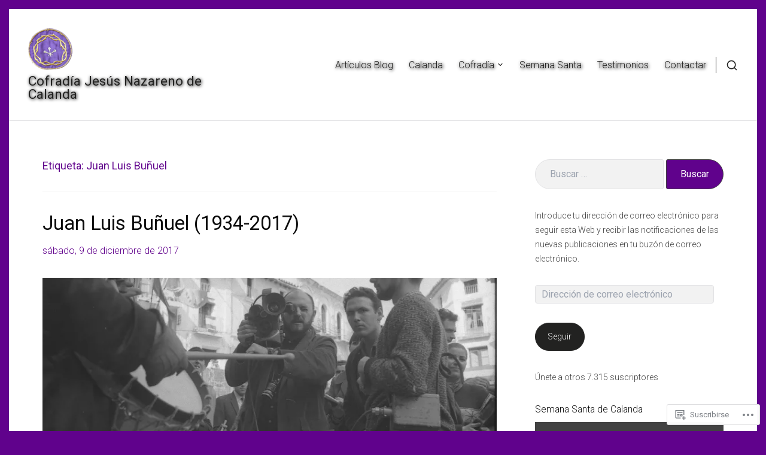

--- FILE ---
content_type: text/html; charset=UTF-8
request_url: https://calandanazareno.com/tag/juan-luis-bunuel/
body_size: 28329
content:
<!DOCTYPE html>
<html lang="es">
<head>
<meta charset="UTF-8">
<meta name="viewport" content="width=device-width, initial-scale=1">

<title>Juan Luis Buñuel &#8211; Cofradía Jesús Nazareno de Calanda</title>
<meta name='robots' content='max-image-preview:large' />
<meta name="google-site-verification" content="IA9ClolmsBPnyWhCQ-PCb5lAbQr0nOUeghfc8ZumENE" />
<meta name="msvalidate.01" content="8A3B38CCE35BC87641894C4472296014" />
<meta name="yandex-verification" content="5ebcbb49c7b38d58" />

<!-- Async WordPress.com Remote Login -->
<script id="wpcom_remote_login_js">
var wpcom_remote_login_extra_auth = '';
function wpcom_remote_login_remove_dom_node_id( element_id ) {
	var dom_node = document.getElementById( element_id );
	if ( dom_node ) { dom_node.parentNode.removeChild( dom_node ); }
}
function wpcom_remote_login_remove_dom_node_classes( class_name ) {
	var dom_nodes = document.querySelectorAll( '.' + class_name );
	for ( var i = 0; i < dom_nodes.length; i++ ) {
		dom_nodes[ i ].parentNode.removeChild( dom_nodes[ i ] );
	}
}
function wpcom_remote_login_final_cleanup() {
	wpcom_remote_login_remove_dom_node_classes( "wpcom_remote_login_msg" );
	wpcom_remote_login_remove_dom_node_id( "wpcom_remote_login_key" );
	wpcom_remote_login_remove_dom_node_id( "wpcom_remote_login_validate" );
	wpcom_remote_login_remove_dom_node_id( "wpcom_remote_login_js" );
	wpcom_remote_login_remove_dom_node_id( "wpcom_request_access_iframe" );
	wpcom_remote_login_remove_dom_node_id( "wpcom_request_access_styles" );
}

// Watch for messages back from the remote login
window.addEventListener( "message", function( e ) {
	if ( e.origin === "https://r-login.wordpress.com" ) {
		var data = {};
		try {
			data = JSON.parse( e.data );
		} catch( e ) {
			wpcom_remote_login_final_cleanup();
			return;
		}

		if ( data.msg === 'LOGIN' ) {
			// Clean up the login check iframe
			wpcom_remote_login_remove_dom_node_id( "wpcom_remote_login_key" );

			var id_regex = new RegExp( /^[0-9]+$/ );
			var token_regex = new RegExp( /^.*|.*|.*$/ );
			if (
				token_regex.test( data.token )
				&& id_regex.test( data.wpcomid )
			) {
				// We have everything we need to ask for a login
				var script = document.createElement( "script" );
				script.setAttribute( "id", "wpcom_remote_login_validate" );
				script.src = '/remote-login.php?wpcom_remote_login=validate'
					+ '&wpcomid=' + data.wpcomid
					+ '&token=' + encodeURIComponent( data.token )
					+ '&host=' + window.location.protocol
					+ '//' + window.location.hostname
					+ '&postid=3916'
					+ '&is_singular=';
				document.body.appendChild( script );
			}

			return;
		}

		// Safari ITP, not logged in, so redirect
		if ( data.msg === 'LOGIN-REDIRECT' ) {
			window.location = 'https://wordpress.com/log-in?redirect_to=' + window.location.href;
			return;
		}

		// Safari ITP, storage access failed, remove the request
		if ( data.msg === 'LOGIN-REMOVE' ) {
			var css_zap = 'html { -webkit-transition: margin-top 1s; transition: margin-top 1s; } /* 9001 */ html { margin-top: 0 !important; } * html body { margin-top: 0 !important; } @media screen and ( max-width: 782px ) { html { margin-top: 0 !important; } * html body { margin-top: 0 !important; } }';
			var style_zap = document.createElement( 'style' );
			style_zap.type = 'text/css';
			style_zap.appendChild( document.createTextNode( css_zap ) );
			document.body.appendChild( style_zap );

			var e = document.getElementById( 'wpcom_request_access_iframe' );
			e.parentNode.removeChild( e );

			document.cookie = 'wordpress_com_login_access=denied; path=/; max-age=31536000';

			return;
		}

		// Safari ITP
		if ( data.msg === 'REQUEST_ACCESS' ) {
			console.log( 'request access: safari' );

			// Check ITP iframe enable/disable knob
			if ( wpcom_remote_login_extra_auth !== 'safari_itp_iframe' ) {
				return;
			}

			// If we are in a "private window" there is no ITP.
			var private_window = false;
			try {
				var opendb = window.openDatabase( null, null, null, null );
			} catch( e ) {
				private_window = true;
			}

			if ( private_window ) {
				console.log( 'private window' );
				return;
			}

			var iframe = document.createElement( 'iframe' );
			iframe.id = 'wpcom_request_access_iframe';
			iframe.setAttribute( 'scrolling', 'no' );
			iframe.setAttribute( 'sandbox', 'allow-storage-access-by-user-activation allow-scripts allow-same-origin allow-top-navigation-by-user-activation' );
			iframe.src = 'https://r-login.wordpress.com/remote-login.php?wpcom_remote_login=request_access&origin=' + encodeURIComponent( data.origin ) + '&wpcomid=' + encodeURIComponent( data.wpcomid );

			var css = 'html { -webkit-transition: margin-top 1s; transition: margin-top 1s; } /* 9001 */ html { margin-top: 46px !important; } * html body { margin-top: 46px !important; } @media screen and ( max-width: 660px ) { html { margin-top: 71px !important; } * html body { margin-top: 71px !important; } #wpcom_request_access_iframe { display: block; height: 71px !important; } } #wpcom_request_access_iframe { border: 0px; height: 46px; position: fixed; top: 0; left: 0; width: 100%; min-width: 100%; z-index: 99999; background: #23282d; } ';

			var style = document.createElement( 'style' );
			style.type = 'text/css';
			style.id = 'wpcom_request_access_styles';
			style.appendChild( document.createTextNode( css ) );
			document.body.appendChild( style );

			document.body.appendChild( iframe );
		}

		if ( data.msg === 'DONE' ) {
			wpcom_remote_login_final_cleanup();
		}
	}
}, false );

// Inject the remote login iframe after the page has had a chance to load
// more critical resources
window.addEventListener( "DOMContentLoaded", function( e ) {
	var iframe = document.createElement( "iframe" );
	iframe.style.display = "none";
	iframe.setAttribute( "scrolling", "no" );
	iframe.setAttribute( "id", "wpcom_remote_login_key" );
	iframe.src = "https://r-login.wordpress.com/remote-login.php"
		+ "?wpcom_remote_login=key"
		+ "&origin=aHR0cHM6Ly9jYWxhbmRhbmF6YXJlbm8uY29t"
		+ "&wpcomid=82078070"
		+ "&time=" + Math.floor( Date.now() / 1000 );
	document.body.appendChild( iframe );
}, false );
</script>
<link rel='dns-prefetch' href='//s0.wp.com' />
<link rel='dns-prefetch' href='//fonts-api.wp.com' />
<link rel="alternate" type="application/rss+xml" title="Cofradía Jesús Nazareno de Calanda &raquo; Feed" href="https://calandanazareno.com/feed/" />
<link rel="alternate" type="application/rss+xml" title="Cofradía Jesús Nazareno de Calanda &raquo; Feed de los comentarios" href="https://calandanazareno.com/comments/feed/" />
<link rel="alternate" type="application/rss+xml" title="Cofradía Jesús Nazareno de Calanda &raquo; Etiqueta Juan Luis Buñuel del feed" href="https://calandanazareno.com/tag/juan-luis-bunuel/feed/" />
	<script type="text/javascript">
		/* <![CDATA[ */
		function addLoadEvent(func) {
			var oldonload = window.onload;
			if (typeof window.onload != 'function') {
				window.onload = func;
			} else {
				window.onload = function () {
					oldonload();
					func();
				}
			}
		}
		/* ]]> */
	</script>
	<style id='wp-emoji-styles-inline-css'>

	img.wp-smiley, img.emoji {
		display: inline !important;
		border: none !important;
		box-shadow: none !important;
		height: 1em !important;
		width: 1em !important;
		margin: 0 0.07em !important;
		vertical-align: -0.1em !important;
		background: none !important;
		padding: 0 !important;
	}
/*# sourceURL=wp-emoji-styles-inline-css */
</style>
<link crossorigin='anonymous' rel='stylesheet' id='all-css-2-1' href='/_static/??-eJx9jcESgjAMRH/INLYDysXxWyhkarWFTtOC/L1FR70wXDLJZt8uzgG6cUg0JAwuGzswmlxOTdGUTySclBJKHFFn63rktDhi1G7sHuCsjm1cPqLomA+4kdeNbzejErIREtj64AgiTaLC3nL6OWA7yGf4Z0Uqug9tWh2eetuSI19se9hse0Op4PzdIdFzHwmlBrQOkZihTG+zh3QrXbxyV3+R51PV1LVS8v4CvoJ4iQ==&cssminify=yes' type='text/css' media='all' />
<style id='wp-block-library-inline-css'>
.has-text-align-justify {
	text-align:justify;
}
.has-text-align-justify{text-align:justify;}

/*# sourceURL=wp-block-library-inline-css */
</style><style id='global-styles-inline-css'>
:root{--wp--preset--aspect-ratio--square: 1;--wp--preset--aspect-ratio--4-3: 4/3;--wp--preset--aspect-ratio--3-4: 3/4;--wp--preset--aspect-ratio--3-2: 3/2;--wp--preset--aspect-ratio--2-3: 2/3;--wp--preset--aspect-ratio--16-9: 16/9;--wp--preset--aspect-ratio--9-16: 9/16;--wp--preset--color--black: #000000;--wp--preset--color--cyan-bluish-gray: #abb8c3;--wp--preset--color--white: #ffffff;--wp--preset--color--pale-pink: #f78da7;--wp--preset--color--vivid-red: #cf2e2e;--wp--preset--color--luminous-vivid-orange: #ff6900;--wp--preset--color--luminous-vivid-amber: #fcb900;--wp--preset--color--light-green-cyan: #7bdcb5;--wp--preset--color--vivid-green-cyan: #00d084;--wp--preset--color--pale-cyan-blue: #8ed1fc;--wp--preset--color--vivid-cyan-blue: #0693e3;--wp--preset--color--vivid-purple: #9b51e0;--wp--preset--gradient--vivid-cyan-blue-to-vivid-purple: linear-gradient(135deg,rgb(6,147,227) 0%,rgb(155,81,224) 100%);--wp--preset--gradient--light-green-cyan-to-vivid-green-cyan: linear-gradient(135deg,rgb(122,220,180) 0%,rgb(0,208,130) 100%);--wp--preset--gradient--luminous-vivid-amber-to-luminous-vivid-orange: linear-gradient(135deg,rgb(252,185,0) 0%,rgb(255,105,0) 100%);--wp--preset--gradient--luminous-vivid-orange-to-vivid-red: linear-gradient(135deg,rgb(255,105,0) 0%,rgb(207,46,46) 100%);--wp--preset--gradient--very-light-gray-to-cyan-bluish-gray: linear-gradient(135deg,rgb(238,238,238) 0%,rgb(169,184,195) 100%);--wp--preset--gradient--cool-to-warm-spectrum: linear-gradient(135deg,rgb(74,234,220) 0%,rgb(151,120,209) 20%,rgb(207,42,186) 40%,rgb(238,44,130) 60%,rgb(251,105,98) 80%,rgb(254,248,76) 100%);--wp--preset--gradient--blush-light-purple: linear-gradient(135deg,rgb(255,206,236) 0%,rgb(152,150,240) 100%);--wp--preset--gradient--blush-bordeaux: linear-gradient(135deg,rgb(254,205,165) 0%,rgb(254,45,45) 50%,rgb(107,0,62) 100%);--wp--preset--gradient--luminous-dusk: linear-gradient(135deg,rgb(255,203,112) 0%,rgb(199,81,192) 50%,rgb(65,88,208) 100%);--wp--preset--gradient--pale-ocean: linear-gradient(135deg,rgb(255,245,203) 0%,rgb(182,227,212) 50%,rgb(51,167,181) 100%);--wp--preset--gradient--electric-grass: linear-gradient(135deg,rgb(202,248,128) 0%,rgb(113,206,126) 100%);--wp--preset--gradient--midnight: linear-gradient(135deg,rgb(2,3,129) 0%,rgb(40,116,252) 100%);--wp--preset--font-size--small: 0.889rem;--wp--preset--font-size--medium: 1.266rem;--wp--preset--font-size--large: 1.602rem;--wp--preset--font-size--x-large: 42px;--wp--preset--font-size--normal: 1rem;--wp--preset--font-size--huge: 2.027rem;--wp--preset--font-size--enormous: 3.247rem;--wp--preset--font-size--gigantic: 4.11rem;--wp--preset--font-family--albert-sans: 'Albert Sans', sans-serif;--wp--preset--font-family--alegreya: Alegreya, serif;--wp--preset--font-family--arvo: Arvo, serif;--wp--preset--font-family--bodoni-moda: 'Bodoni Moda', serif;--wp--preset--font-family--bricolage-grotesque: 'Bricolage Grotesque', sans-serif;--wp--preset--font-family--cabin: Cabin, sans-serif;--wp--preset--font-family--chivo: Chivo, sans-serif;--wp--preset--font-family--commissioner: Commissioner, sans-serif;--wp--preset--font-family--cormorant: Cormorant, serif;--wp--preset--font-family--courier-prime: 'Courier Prime', monospace;--wp--preset--font-family--crimson-pro: 'Crimson Pro', serif;--wp--preset--font-family--dm-mono: 'DM Mono', monospace;--wp--preset--font-family--dm-sans: 'DM Sans', sans-serif;--wp--preset--font-family--dm-serif-display: 'DM Serif Display', serif;--wp--preset--font-family--domine: Domine, serif;--wp--preset--font-family--eb-garamond: 'EB Garamond', serif;--wp--preset--font-family--epilogue: Epilogue, sans-serif;--wp--preset--font-family--fahkwang: Fahkwang, sans-serif;--wp--preset--font-family--figtree: Figtree, sans-serif;--wp--preset--font-family--fira-sans: 'Fira Sans', sans-serif;--wp--preset--font-family--fjalla-one: 'Fjalla One', sans-serif;--wp--preset--font-family--fraunces: Fraunces, serif;--wp--preset--font-family--gabarito: Gabarito, system-ui;--wp--preset--font-family--ibm-plex-mono: 'IBM Plex Mono', monospace;--wp--preset--font-family--ibm-plex-sans: 'IBM Plex Sans', sans-serif;--wp--preset--font-family--ibarra-real-nova: 'Ibarra Real Nova', serif;--wp--preset--font-family--instrument-serif: 'Instrument Serif', serif;--wp--preset--font-family--inter: Inter, sans-serif;--wp--preset--font-family--josefin-sans: 'Josefin Sans', sans-serif;--wp--preset--font-family--jost: Jost, sans-serif;--wp--preset--font-family--libre-baskerville: 'Libre Baskerville', serif;--wp--preset--font-family--libre-franklin: 'Libre Franklin', sans-serif;--wp--preset--font-family--literata: Literata, serif;--wp--preset--font-family--lora: Lora, serif;--wp--preset--font-family--merriweather: Merriweather, serif;--wp--preset--font-family--montserrat: Montserrat, sans-serif;--wp--preset--font-family--newsreader: Newsreader, serif;--wp--preset--font-family--noto-sans-mono: 'Noto Sans Mono', sans-serif;--wp--preset--font-family--nunito: Nunito, sans-serif;--wp--preset--font-family--open-sans: 'Open Sans', sans-serif;--wp--preset--font-family--overpass: Overpass, sans-serif;--wp--preset--font-family--pt-serif: 'PT Serif', serif;--wp--preset--font-family--petrona: Petrona, serif;--wp--preset--font-family--piazzolla: Piazzolla, serif;--wp--preset--font-family--playfair-display: 'Playfair Display', serif;--wp--preset--font-family--plus-jakarta-sans: 'Plus Jakarta Sans', sans-serif;--wp--preset--font-family--poppins: Poppins, sans-serif;--wp--preset--font-family--raleway: Raleway, sans-serif;--wp--preset--font-family--roboto: Roboto, sans-serif;--wp--preset--font-family--roboto-slab: 'Roboto Slab', serif;--wp--preset--font-family--rubik: Rubik, sans-serif;--wp--preset--font-family--rufina: Rufina, serif;--wp--preset--font-family--sora: Sora, sans-serif;--wp--preset--font-family--source-sans-3: 'Source Sans 3', sans-serif;--wp--preset--font-family--source-serif-4: 'Source Serif 4', serif;--wp--preset--font-family--space-mono: 'Space Mono', monospace;--wp--preset--font-family--syne: Syne, sans-serif;--wp--preset--font-family--texturina: Texturina, serif;--wp--preset--font-family--urbanist: Urbanist, sans-serif;--wp--preset--font-family--work-sans: 'Work Sans', sans-serif;--wp--preset--spacing--20: 0.44rem;--wp--preset--spacing--30: 0.67rem;--wp--preset--spacing--40: 1rem;--wp--preset--spacing--50: 1.5rem;--wp--preset--spacing--60: 2.25rem;--wp--preset--spacing--70: 3.38rem;--wp--preset--spacing--80: 5.06rem;--wp--preset--shadow--natural: 6px 6px 9px rgba(0, 0, 0, 0.2);--wp--preset--shadow--deep: 12px 12px 50px rgba(0, 0, 0, 0.4);--wp--preset--shadow--sharp: 6px 6px 0px rgba(0, 0, 0, 0.2);--wp--preset--shadow--outlined: 6px 6px 0px -3px rgb(255, 255, 255), 6px 6px rgb(0, 0, 0);--wp--preset--shadow--crisp: 6px 6px 0px rgb(0, 0, 0);}:root { --wp--style--global--content-size: var(--th--global--content-size);--wp--style--global--wide-size: var(--th--global--wide-size); }:where(body) { margin: 0; }.wp-site-blocks > .alignleft { float: left; margin-right: 2em; }.wp-site-blocks > .alignright { float: right; margin-left: 2em; }.wp-site-blocks > .aligncenter { justify-content: center; margin-left: auto; margin-right: auto; }:where(.is-layout-flex){gap: 0.5em;}:where(.is-layout-grid){gap: 0.5em;}.is-layout-flow > .alignleft{float: left;margin-inline-start: 0;margin-inline-end: 2em;}.is-layout-flow > .alignright{float: right;margin-inline-start: 2em;margin-inline-end: 0;}.is-layout-flow > .aligncenter{margin-left: auto !important;margin-right: auto !important;}.is-layout-constrained > .alignleft{float: left;margin-inline-start: 0;margin-inline-end: 2em;}.is-layout-constrained > .alignright{float: right;margin-inline-start: 2em;margin-inline-end: 0;}.is-layout-constrained > .aligncenter{margin-left: auto !important;margin-right: auto !important;}.is-layout-constrained > :where(:not(.alignleft):not(.alignright):not(.alignfull)){max-width: var(--wp--style--global--content-size);margin-left: auto !important;margin-right: auto !important;}.is-layout-constrained > .alignwide{max-width: var(--wp--style--global--wide-size);}body .is-layout-flex{display: flex;}.is-layout-flex{flex-wrap: wrap;align-items: center;}.is-layout-flex > :is(*, div){margin: 0;}body .is-layout-grid{display: grid;}.is-layout-grid > :is(*, div){margin: 0;}body{background-color: var(--th-color-white);color: var(--th-color-primary-base);font-size: var(--wp--preset--font-size--normal);padding-top: 0px;padding-right: 0px;padding-bottom: 0px;padding-left: 0px;}a:where(:not(.wp-element-button)){text-decoration: underline;}h1{font-size: var(--wp--preset--font-size--enormous);}h2{font-size: var(--wp--preset--font-size--huge);}h3{font-size: var(--wp--preset--font-size--large);}h4{font-size: var(--wp--preset--font-size--medium);}h5{font-size: var(--wp--preset--font-size--normal);}h6{font-size: var(--wp--preset--font-size--small);}:root :where(.wp-element-button, .wp-block-button__link){background-color: #32373c;border-width: 0;color: #fff;font-family: inherit;font-size: inherit;font-style: inherit;font-weight: inherit;letter-spacing: inherit;line-height: inherit;padding-top: calc(0.667em + 2px);padding-right: calc(1.333em + 2px);padding-bottom: calc(0.667em + 2px);padding-left: calc(1.333em + 2px);text-decoration: none;text-transform: inherit;}.has-black-color{color: var(--wp--preset--color--black) !important;}.has-cyan-bluish-gray-color{color: var(--wp--preset--color--cyan-bluish-gray) !important;}.has-white-color{color: var(--wp--preset--color--white) !important;}.has-pale-pink-color{color: var(--wp--preset--color--pale-pink) !important;}.has-vivid-red-color{color: var(--wp--preset--color--vivid-red) !important;}.has-luminous-vivid-orange-color{color: var(--wp--preset--color--luminous-vivid-orange) !important;}.has-luminous-vivid-amber-color{color: var(--wp--preset--color--luminous-vivid-amber) !important;}.has-light-green-cyan-color{color: var(--wp--preset--color--light-green-cyan) !important;}.has-vivid-green-cyan-color{color: var(--wp--preset--color--vivid-green-cyan) !important;}.has-pale-cyan-blue-color{color: var(--wp--preset--color--pale-cyan-blue) !important;}.has-vivid-cyan-blue-color{color: var(--wp--preset--color--vivid-cyan-blue) !important;}.has-vivid-purple-color{color: var(--wp--preset--color--vivid-purple) !important;}.has-black-background-color{background-color: var(--wp--preset--color--black) !important;}.has-cyan-bluish-gray-background-color{background-color: var(--wp--preset--color--cyan-bluish-gray) !important;}.has-white-background-color{background-color: var(--wp--preset--color--white) !important;}.has-pale-pink-background-color{background-color: var(--wp--preset--color--pale-pink) !important;}.has-vivid-red-background-color{background-color: var(--wp--preset--color--vivid-red) !important;}.has-luminous-vivid-orange-background-color{background-color: var(--wp--preset--color--luminous-vivid-orange) !important;}.has-luminous-vivid-amber-background-color{background-color: var(--wp--preset--color--luminous-vivid-amber) !important;}.has-light-green-cyan-background-color{background-color: var(--wp--preset--color--light-green-cyan) !important;}.has-vivid-green-cyan-background-color{background-color: var(--wp--preset--color--vivid-green-cyan) !important;}.has-pale-cyan-blue-background-color{background-color: var(--wp--preset--color--pale-cyan-blue) !important;}.has-vivid-cyan-blue-background-color{background-color: var(--wp--preset--color--vivid-cyan-blue) !important;}.has-vivid-purple-background-color{background-color: var(--wp--preset--color--vivid-purple) !important;}.has-black-border-color{border-color: var(--wp--preset--color--black) !important;}.has-cyan-bluish-gray-border-color{border-color: var(--wp--preset--color--cyan-bluish-gray) !important;}.has-white-border-color{border-color: var(--wp--preset--color--white) !important;}.has-pale-pink-border-color{border-color: var(--wp--preset--color--pale-pink) !important;}.has-vivid-red-border-color{border-color: var(--wp--preset--color--vivid-red) !important;}.has-luminous-vivid-orange-border-color{border-color: var(--wp--preset--color--luminous-vivid-orange) !important;}.has-luminous-vivid-amber-border-color{border-color: var(--wp--preset--color--luminous-vivid-amber) !important;}.has-light-green-cyan-border-color{border-color: var(--wp--preset--color--light-green-cyan) !important;}.has-vivid-green-cyan-border-color{border-color: var(--wp--preset--color--vivid-green-cyan) !important;}.has-pale-cyan-blue-border-color{border-color: var(--wp--preset--color--pale-cyan-blue) !important;}.has-vivid-cyan-blue-border-color{border-color: var(--wp--preset--color--vivid-cyan-blue) !important;}.has-vivid-purple-border-color{border-color: var(--wp--preset--color--vivid-purple) !important;}.has-vivid-cyan-blue-to-vivid-purple-gradient-background{background: var(--wp--preset--gradient--vivid-cyan-blue-to-vivid-purple) !important;}.has-light-green-cyan-to-vivid-green-cyan-gradient-background{background: var(--wp--preset--gradient--light-green-cyan-to-vivid-green-cyan) !important;}.has-luminous-vivid-amber-to-luminous-vivid-orange-gradient-background{background: var(--wp--preset--gradient--luminous-vivid-amber-to-luminous-vivid-orange) !important;}.has-luminous-vivid-orange-to-vivid-red-gradient-background{background: var(--wp--preset--gradient--luminous-vivid-orange-to-vivid-red) !important;}.has-very-light-gray-to-cyan-bluish-gray-gradient-background{background: var(--wp--preset--gradient--very-light-gray-to-cyan-bluish-gray) !important;}.has-cool-to-warm-spectrum-gradient-background{background: var(--wp--preset--gradient--cool-to-warm-spectrum) !important;}.has-blush-light-purple-gradient-background{background: var(--wp--preset--gradient--blush-light-purple) !important;}.has-blush-bordeaux-gradient-background{background: var(--wp--preset--gradient--blush-bordeaux) !important;}.has-luminous-dusk-gradient-background{background: var(--wp--preset--gradient--luminous-dusk) !important;}.has-pale-ocean-gradient-background{background: var(--wp--preset--gradient--pale-ocean) !important;}.has-electric-grass-gradient-background{background: var(--wp--preset--gradient--electric-grass) !important;}.has-midnight-gradient-background{background: var(--wp--preset--gradient--midnight) !important;}.has-small-font-size{font-size: var(--wp--preset--font-size--small) !important;}.has-medium-font-size{font-size: var(--wp--preset--font-size--medium) !important;}.has-large-font-size{font-size: var(--wp--preset--font-size--large) !important;}.has-x-large-font-size{font-size: var(--wp--preset--font-size--x-large) !important;}.has-normal-font-size{font-size: var(--wp--preset--font-size--normal) !important;}.has-huge-font-size{font-size: var(--wp--preset--font-size--huge) !important;}.has-enormous-font-size{font-size: var(--wp--preset--font-size--enormous) !important;}.has-gigantic-font-size{font-size: var(--wp--preset--font-size--gigantic) !important;}.has-albert-sans-font-family{font-family: var(--wp--preset--font-family--albert-sans) !important;}.has-alegreya-font-family{font-family: var(--wp--preset--font-family--alegreya) !important;}.has-arvo-font-family{font-family: var(--wp--preset--font-family--arvo) !important;}.has-bodoni-moda-font-family{font-family: var(--wp--preset--font-family--bodoni-moda) !important;}.has-bricolage-grotesque-font-family{font-family: var(--wp--preset--font-family--bricolage-grotesque) !important;}.has-cabin-font-family{font-family: var(--wp--preset--font-family--cabin) !important;}.has-chivo-font-family{font-family: var(--wp--preset--font-family--chivo) !important;}.has-commissioner-font-family{font-family: var(--wp--preset--font-family--commissioner) !important;}.has-cormorant-font-family{font-family: var(--wp--preset--font-family--cormorant) !important;}.has-courier-prime-font-family{font-family: var(--wp--preset--font-family--courier-prime) !important;}.has-crimson-pro-font-family{font-family: var(--wp--preset--font-family--crimson-pro) !important;}.has-dm-mono-font-family{font-family: var(--wp--preset--font-family--dm-mono) !important;}.has-dm-sans-font-family{font-family: var(--wp--preset--font-family--dm-sans) !important;}.has-dm-serif-display-font-family{font-family: var(--wp--preset--font-family--dm-serif-display) !important;}.has-domine-font-family{font-family: var(--wp--preset--font-family--domine) !important;}.has-eb-garamond-font-family{font-family: var(--wp--preset--font-family--eb-garamond) !important;}.has-epilogue-font-family{font-family: var(--wp--preset--font-family--epilogue) !important;}.has-fahkwang-font-family{font-family: var(--wp--preset--font-family--fahkwang) !important;}.has-figtree-font-family{font-family: var(--wp--preset--font-family--figtree) !important;}.has-fira-sans-font-family{font-family: var(--wp--preset--font-family--fira-sans) !important;}.has-fjalla-one-font-family{font-family: var(--wp--preset--font-family--fjalla-one) !important;}.has-fraunces-font-family{font-family: var(--wp--preset--font-family--fraunces) !important;}.has-gabarito-font-family{font-family: var(--wp--preset--font-family--gabarito) !important;}.has-ibm-plex-mono-font-family{font-family: var(--wp--preset--font-family--ibm-plex-mono) !important;}.has-ibm-plex-sans-font-family{font-family: var(--wp--preset--font-family--ibm-plex-sans) !important;}.has-ibarra-real-nova-font-family{font-family: var(--wp--preset--font-family--ibarra-real-nova) !important;}.has-instrument-serif-font-family{font-family: var(--wp--preset--font-family--instrument-serif) !important;}.has-inter-font-family{font-family: var(--wp--preset--font-family--inter) !important;}.has-josefin-sans-font-family{font-family: var(--wp--preset--font-family--josefin-sans) !important;}.has-jost-font-family{font-family: var(--wp--preset--font-family--jost) !important;}.has-libre-baskerville-font-family{font-family: var(--wp--preset--font-family--libre-baskerville) !important;}.has-libre-franklin-font-family{font-family: var(--wp--preset--font-family--libre-franklin) !important;}.has-literata-font-family{font-family: var(--wp--preset--font-family--literata) !important;}.has-lora-font-family{font-family: var(--wp--preset--font-family--lora) !important;}.has-merriweather-font-family{font-family: var(--wp--preset--font-family--merriweather) !important;}.has-montserrat-font-family{font-family: var(--wp--preset--font-family--montserrat) !important;}.has-newsreader-font-family{font-family: var(--wp--preset--font-family--newsreader) !important;}.has-noto-sans-mono-font-family{font-family: var(--wp--preset--font-family--noto-sans-mono) !important;}.has-nunito-font-family{font-family: var(--wp--preset--font-family--nunito) !important;}.has-open-sans-font-family{font-family: var(--wp--preset--font-family--open-sans) !important;}.has-overpass-font-family{font-family: var(--wp--preset--font-family--overpass) !important;}.has-pt-serif-font-family{font-family: var(--wp--preset--font-family--pt-serif) !important;}.has-petrona-font-family{font-family: var(--wp--preset--font-family--petrona) !important;}.has-piazzolla-font-family{font-family: var(--wp--preset--font-family--piazzolla) !important;}.has-playfair-display-font-family{font-family: var(--wp--preset--font-family--playfair-display) !important;}.has-plus-jakarta-sans-font-family{font-family: var(--wp--preset--font-family--plus-jakarta-sans) !important;}.has-poppins-font-family{font-family: var(--wp--preset--font-family--poppins) !important;}.has-raleway-font-family{font-family: var(--wp--preset--font-family--raleway) !important;}.has-roboto-font-family{font-family: var(--wp--preset--font-family--roboto) !important;}.has-roboto-slab-font-family{font-family: var(--wp--preset--font-family--roboto-slab) !important;}.has-rubik-font-family{font-family: var(--wp--preset--font-family--rubik) !important;}.has-rufina-font-family{font-family: var(--wp--preset--font-family--rufina) !important;}.has-sora-font-family{font-family: var(--wp--preset--font-family--sora) !important;}.has-source-sans-3-font-family{font-family: var(--wp--preset--font-family--source-sans-3) !important;}.has-source-serif-4-font-family{font-family: var(--wp--preset--font-family--source-serif-4) !important;}.has-space-mono-font-family{font-family: var(--wp--preset--font-family--space-mono) !important;}.has-syne-font-family{font-family: var(--wp--preset--font-family--syne) !important;}.has-texturina-font-family{font-family: var(--wp--preset--font-family--texturina) !important;}.has-urbanist-font-family{font-family: var(--wp--preset--font-family--urbanist) !important;}.has-work-sans-font-family{font-family: var(--wp--preset--font-family--work-sans) !important;}
/*# sourceURL=global-styles-inline-css */
</style>

<link rel='stylesheet' id='venture-google-fonts-css' href='https://fonts-api.wp.com/css?family=Roboto%3A300%2C400%2C700%2C400italic%2C700italic&#038;subset=latin%2Clatin-ext%2Ccyrillic%2Ccyrillic-ext&#038;display=swap' media='all' />
<link crossorigin='anonymous' rel='stylesheet' id='all-css-4-1' href='/wp-content/themes/premium/venture/style.css?m=1630507115i&cssminify=yes' type='text/css' media='all' />
<style id='venture-style-inline-css'>
.byline { clip: rect(1px, 1px, 1px, 1px); height: 1px; position: absolute; overflow: hidden; width: 1px; }
/*# sourceURL=venture-style-inline-css */
</style>
<link crossorigin='anonymous' rel='stylesheet' id='print-css-5-1' href='/wp-content/themes/premium/venture/assets/css/print-style.css?m=1590180452i&cssminify=yes' type='text/css' media='print' />
<link crossorigin='anonymous' rel='stylesheet' id='all-css-6-1' href='/_static/??-eJydy0sOwjAMRdENEQyo/AaItaTpa5qSn2IHtt/ABCEkBsx8bR96ZGVSFEQhmRDAlAuCq4HubVcLSDNDmAy3k7btYRqBYd16RX/oGZK1uX35UFX21brIVND7ZNtoX+6dv5BFUj4ZLS7Fj1Cj16486TVctofdcX/edN1pXgAn7V3P&cssminify=yes' type='text/css' media='all' />
<link crossorigin='anonymous' rel='stylesheet' id='print-css-7-1' href='/wp-content/mu-plugins/global-print/global-print.css?m=1465851035i&cssminify=yes' type='text/css' media='print' />
<style id='jetpack-global-styles-frontend-style-inline-css'>
:root { --font-headings: unset; --font-base: unset; --font-headings-default: -apple-system,BlinkMacSystemFont,"Segoe UI",Roboto,Oxygen-Sans,Ubuntu,Cantarell,"Helvetica Neue",sans-serif; --font-base-default: -apple-system,BlinkMacSystemFont,"Segoe UI",Roboto,Oxygen-Sans,Ubuntu,Cantarell,"Helvetica Neue",sans-serif;}
/*# sourceURL=jetpack-global-styles-frontend-style-inline-css */
</style>
<link crossorigin='anonymous' rel='stylesheet' id='all-css-10-1' href='/wp-content/themes/h4/global.css?m=1420737423i&cssminify=yes' type='text/css' media='all' />
<script type="text/javascript" id="wpcom-actionbar-placeholder-js-extra">
/* <![CDATA[ */
var actionbardata = {"siteID":"82078070","postID":"0","siteURL":"https://calandanazareno.com","xhrURL":"https://calandanazareno.com/wp-admin/admin-ajax.php","nonce":"f23bfaeb8e","isLoggedIn":"","statusMessage":"","subsEmailDefault":"instantly","proxyScriptUrl":"https://s0.wp.com/wp-content/js/wpcom-proxy-request.js?m=1513050504i&amp;ver=20211021","i18n":{"followedText":"Las nuevas entradas de este sitio aparecer\u00e1n ahora en tu \u003Ca href=\"https://wordpress.com/reader\"\u003ELector\u003C/a\u003E","foldBar":"Contraer esta barra","unfoldBar":"Expandir esta barra","shortLinkCopied":"El enlace corto se ha copiado al portapapeles."}};
//# sourceURL=wpcom-actionbar-placeholder-js-extra
/* ]]> */
</script>
<script type="text/javascript" id="jetpack-mu-wpcom-settings-js-before">
/* <![CDATA[ */
var JETPACK_MU_WPCOM_SETTINGS = {"assetsUrl":"https://s0.wp.com/wp-content/mu-plugins/jetpack-mu-wpcom-plugin/moon/jetpack_vendor/automattic/jetpack-mu-wpcom/src/build/"};
//# sourceURL=jetpack-mu-wpcom-settings-js-before
/* ]]> */
</script>
<script crossorigin='anonymous' type='text/javascript'  src='/wp-content/js/rlt-proxy.js?m=1720530689i'></script>
<script type="text/javascript" id="rlt-proxy-js-after">
/* <![CDATA[ */
	rltInitialize( {"token":null,"iframeOrigins":["https:\/\/widgets.wp.com"]} );
//# sourceURL=rlt-proxy-js-after
/* ]]> */
</script>
<link rel="EditURI" type="application/rsd+xml" title="RSD" href="https://calandanazareno.wordpress.com/xmlrpc.php?rsd" />
<meta name="generator" content="WordPress.com" />

<!-- Jetpack Open Graph Tags -->
<meta property="og:type" content="website" />
<meta property="og:title" content="Juan Luis Buñuel &#8211; Cofradía Jesús Nazareno de Calanda" />
<meta property="og:url" content="https://calandanazareno.com/tag/juan-luis-bunuel/" />
<meta property="og:site_name" content="Cofradía Jesús Nazareno de Calanda" />
<meta property="og:image" content="https://secure.gravatar.com/blavatar/61ba999efd229a84cc44398719db4988ad9b3af54ce239b67c2339f26beabb4c?s=200&#038;ts=1769142281" />
<meta property="og:image:width" content="200" />
<meta property="og:image:height" content="200" />
<meta property="og:image:alt" content="" />
<meta property="og:locale" content="es_ES" />
<meta name="twitter:creator" content="@calandanazareno" />
<meta name="twitter:site" content="@calandanazareno" />

<!-- End Jetpack Open Graph Tags -->
<link rel="shortcut icon" type="image/x-icon" href="https://secure.gravatar.com/blavatar/61ba999efd229a84cc44398719db4988ad9b3af54ce239b67c2339f26beabb4c?s=32" sizes="16x16" />
<link rel="icon" type="image/x-icon" href="https://secure.gravatar.com/blavatar/61ba999efd229a84cc44398719db4988ad9b3af54ce239b67c2339f26beabb4c?s=32" sizes="16x16" />
<link rel="apple-touch-icon" href="https://secure.gravatar.com/blavatar/61ba999efd229a84cc44398719db4988ad9b3af54ce239b67c2339f26beabb4c?s=114" />
<link rel='openid.server' href='https://calandanazareno.com/?openidserver=1' />
<link rel='openid.delegate' href='https://calandanazareno.com/' />
<link rel="search" type="application/opensearchdescription+xml" href="https://calandanazareno.com/osd.xml" title="Cofradía Jesús Nazareno de Calanda" />
<link rel="search" type="application/opensearchdescription+xml" href="https://s1.wp.com/opensearch.xml" title="WordPress.com" />
<meta name="theme-color" content="#60028c" />
		<style type="text/css">
			.recentcomments a {
				display: inline !important;
				padding: 0 !important;
				margin: 0 !important;
			}

			table.recentcommentsavatartop img.avatar, table.recentcommentsavatarend img.avatar {
				border: 0px;
				margin: 0;
			}

			table.recentcommentsavatartop a, table.recentcommentsavatarend a {
				border: 0px !important;
				background-color: transparent !important;
			}

			td.recentcommentsavatarend, td.recentcommentsavatartop {
				padding: 0px 0px 1px 0px;
				margin: 0px;
			}

			td.recentcommentstextend {
				border: none !important;
				padding: 0px 0px 2px 10px;
			}

			.rtl td.recentcommentstextend {
				padding: 0px 10px 2px 0px;
			}

			td.recentcommentstexttop {
				border: none;
				padding: 0px 0px 0px 10px;
			}

			.rtl td.recentcommentstexttop {
				padding: 0px 10px 0px 0px;
			}
		</style>
		<style>
.milestone-widget {
	--milestone-text-color: #424242;
	--milestone-bg-color: #ffffff;
	--milestone-border-color:#f9f9f9;
}
</style>
		<meta name="description" content="Entradas sobre Juan Luis Buñuel escritas por Cofradía Jesús Nazareno Calanda" />
<style type="text/css" id="custom-background-css">
body.custom-background { background-color: #60028c; }
</style>
	<style type="text/css" id="custom-colors-css">
	#masthead,
	#page .has-background-cover {
		text-shadow: none;
	}

	.portfolio-grid .hentry .entry-header a {
		background: transparent;
	}

	.portfolio-grid .hentry .entry-header a:before {
		content: "";
		display: block;
		position: absolute;
		top: 0;
		bottom: 0;
		left: 0;
		right: 0;
		opacity: 0.8;
	}

	/* reset Akismet link colour */
	.a-stats a {
		color: #CFEA93;
	}

	/* Forcing widget tag cloud link colour to white */
	.widget_tag_cloud a:hover {
		color: #fff !important;
	}

	/* Redeclaring animation styles without box-shadow colours, so they'll default to the 'color' value of .featured-loader instead */
	@-webkit-keyframes loader {
		0%,
		80%,
		100% {
			box-shadow: 0 0;
			height: 4em;
		}
		40% {
			box-shadow: 0 -2em;
			height: 5em;
		}
	}

	@keyframes loader {
		0%,
		80%,
		100% {
			box-shadow: 0 0;
			height: 4em;
		}
		40% {
			box-shadow: 0 -2em;
			height: 5em;
		}
	}

	@media only screen and (max-width: 500px) {
		#primary-header .entry-meta {
			background: transparent !important;
		}
	}

body,
		#fullscreen-header { background: #60028c;}
input[type="submit"],
		.portfolio-type-list li a:hover,
		#page .page-links a:hover span,
		.page-links span,
		.author-container .author-bio,
		#comments .reply a:hover,
		#infinite-handle span,
		#page .sd-social-icon .sd-content ul li[class*="share-"] a:hover { color: #60028C;}
.blog .hentry .more-link:hover,
		.archive .hentry .more-link:hover,
		.search .hentry .more-link:hover,
		.front-block.front-testimonials .more-link:hover,
		.front-block.featured-page .hentry:hover .more-link,
		input[type="submit"]:hover,
		.widget_tag_cloud a:hover,
		.widget.wp_widget_tag_cloud a:hover,
		.post-password-form input[type="submit"],
		.error404 .error-404.not-found .search-submit,
		.search .no-results.not-found .search-submit,
		.widget_search .search-submit,
		#infinite-handle span:hover { background: #60028C;}
input[type="submit"] { border-color: #60028C;}
#colophon a:hover,
		.portfolio-type-list li,
		.portfolio-type-list li a,
		.posts-navigation a,
		.post-navigation .meta-nav,
		.post-navigation a:hover,
		.comment-navigation,
		.comment-navigation a,
		.widget a:hover,
		.widget.widget_authors li strong,
		.blog .hentry .entry-meta,
		.archive .hentry .entry-meta,
		.search .hentry .entry-meta,
		.hentry .entry-footer,
		.hentry .entry-footer .edit-link a,
		.page-links .page-links-title,
		.page-links span,
		#page .page-links a span,
		.page-header .page-title,
		.page-header .taxonomy-description,
		.author-container .author-name,
		#comments .comment-metadata,
		#comments .comment-metadata a,
		#comments .reply a,
		.jetpack-testimonial-shortcode .testimonial-entry-title,
		#page .contact-form label span,
		.wp-caption-text,
		#page div.sharedaddy h3.sd-title,
		#page div#jp-relatedposts h3.jp-relatedposts-headline { color: #60028C;}
.featured-loader { color: #CF75FA;}
.featured-loader,
		.featured-loader:before,
		.featured-loader:after { background: #CF75FA;}
.overlay,
		.portfolio-grid .hentry .entry-header a:before { background: #60028C;}
#primary-header.has-background-cover .entry-meta { background: #60028c;}
#primary-header.has-background-cover .entry-meta { background: rgba( 96, 2, 140, 0.8 );}
a,
		.post-type-archive-jetpack-testimonial #page .jetpack-testimonial.hentry .more-link-container a,
		#page #flickr_badge_uber_wrapper a:hover,
		#page #flickr_badge_uber_wrapper a:link,
		#page #flickr_badge_uber_wrapper a:active,
		#page #flickr_badge_uber_wrapper a:visited { color: #60028C;}
#page .mejs-controls .mejs-time-rail .mejs-time-current,
		#page .mejs-controls .mejs-horizontal-volume-slider .mejs-horizontal-volume-current { background: #D994F9;}
.post-type-archive-jetpack-testimonial #page .jetpack-testimonial.hentry .entry-content,
		.jetpack-testimonial-shortcode .testimonial-entry-content { background: #60028C;}
#comments .bypostauthor .comment-content { border-color: #60028C;}
#comments .bypostauthor .comment-content:after,
		.post-type-archive-jetpack-testimonial #page .jetpack-testimonial.hentry .entry-content:after { border-top-color: #60028C;}
#comments .bypostauthor .comment-content:after { border-bottom-color: #60028C;}
h1, h2, h3, h4, h5, h6,
		#masthead.default-view-header,
		.single.singular-featured-image-inactive #masthead,
		.page.singular-featured-image-inactive:not(.page-template-templatesfront-page-php) #masthead,
		.front-block.featured-page .hentry.has-post-thumbnail:hover .more-link,
		.front-block .front-testimonial-inner,
		.archive .page-header.centered-header .page-title,
		.author-container .author-name a { color: #0A0A0A;}
#masthead.scroll-header { color: #0A0A0A;}
#toggle-sidebar #close-toggle-sidebar:hover,
		.main-navigation ul ul { background: #0A0A0A;}
.main-navigation ul ul:before { border-bottom-color: #0A0A0A;}
#primary-header.has-background-cover .entry-meta,
		#primary-header.has-background-cover .entry-meta a { color: #FFFFFF;}
</style>
			<link rel="stylesheet" id="custom-css-css" type="text/css" href="https://s0.wp.com/?custom-css=1&#038;csblog=5yofQ&#038;cscache=6&#038;csrev=169" />
			<link crossorigin='anonymous' rel='stylesheet' id='all-css-0-3' href='/_static/??-eJyljs0KwjAQhF/IdKlFiwfxUSRNlrA1f3Q3lL69KSrFiyhelhlm+HZgzsqkKBgFQlHZF0eRYUTJ2tyeHkJK67HFI4OQR6uc9h6n5ZNrDPMOvn9wpWhgKOQtcBnYTJSFUi2/uSZQ/JX8mj6TdSgMoc5kSRE3pR7Zv+TaE+0mHTa1Ii/h3PaH7tQfu3Y/3gHRgY4K&cssminify=yes' type='text/css' media='all' />
</head>

<body class="archive tag tag-juan-luis-bunuel tag-4861727 custom-background wp-custom-logo wp-embed-responsive wp-theme-premiumventure customizer-styles-applied hfeed has-sidebar has-custom-background has-regular-site-header jetpack-reblog-enabled author-hidden custom-colors">
<div id="page" class="site th-bg-white">
	<a class="skip-link screen-reader-text" href="#content">Ir al contenido</a>

	<div id="search-container" class="site-search-container th-items-center th-justify-center th-text-white th-p-sm" role="dialog" aria-hidden="true">
		<form method="get" class="header-searchform th-bg-primary-dark sm:th-px-3xl th-px-base th-py-4xl th-w-full th-rounded" action="https://calandanazareno.com/" role="search">
			<div class="header-searchform__inner th-flex">
				<label class="th-block th-w-full">
					<span class="screen-reader-text">Buscar por:</span>
					<input type="search" id="header-search-field" class="header-searchform--field th-w-full th-text-inherit" placeholder="Buscar &#x2026;" name="s" value="" />
				</label>

				<button type="submit" class="header-searchform--submit th-text-white th-ml-2xs th-border-none">
					<svg class="svg-icon th-fill-current" width="18" height="18" aria-hidden="true" role="img" focusable="false" xmlns="http://www.w3.org/2000/svg" viewBox="0 0 24 24" fill="none" stroke="currentColor" stroke-width="2" stroke-linecap="round" stroke-linejoin="round"><circle cx="11" cy="11" r="8"></circle><line x1="21" y1="21" x2="16.65" y2="16.65"></line></svg>					<span class="screen-reader-text">Buscar</span>
				</button><!-- .header-searchform--submit -->
			</div><!-- .header-searchform__inner -->

			<button id="close-search-container" class="header-searchform--close th-text-white th-border-none th-p-0" type="button">
				<svg class="svg-icon th-fill-current" width="18" height="18" aria-hidden="true" role="img" focusable="false" xmlns="http://www.w3.org/2000/svg" viewBox="0 0 24 24" fill="none" stroke="currentColor" stroke-width="2" stroke-linecap="round" stroke-linejoin="round"><line x1="18" y1="6" x2="6" y2="18"></line><line x1="6" y1="6" x2="18" y2="18"></line></svg>				<span class="screen-reader-text">Close a search form</span>
			</button><!-- .header-searchform--close -->
		</form><!-- .header-searchform -->
	</div><!-- .site-search-container -->

	<div id="toggle-sidebar" class="toggle-sidebar" aria-hidden="true">
		<div class="inner-panel th-text-center sm:th-px-lg th-px-base sm:th-py-3xl th-py-lg th-links-inherit">
			<button id="close-toggle-sidebar" class="close-toggle-sidebar primary-font" type="button">
				<svg class="svg-icon th-fill-current" width="24" height="24" aria-hidden="true" role="img" focusable="false" xmlns="http://www.w3.org/2000/svg" viewBox="0 0 24 24" fill="none" stroke="currentColor" stroke-width="2" stroke-linecap="round" stroke-linejoin="round"><line x1="18" y1="6" x2="6" y2="18"></line><line x1="6" y1="6" x2="18" y2="18"></line></svg>				Cerrar			</button>

			<nav id="mobile-navigation" class="mobile-navigation th-max-w-base th-mx-auto lg:th-hidden th-block" aria-label="Menú móvil"></nav><!-- .mobile-navigation-->
		</div><!-- .inner-panel -->
	</div><!-- #toggle-sidebar -->

	<header id="masthead" class="site-header sm:th-py-lg th-py-base sm:th-px-lg th-px-base th-flex th-flex-wrap th-items-center">
		<div class="site-branding th-stack--xs th-w-full th-text-center md:th-px-0 th-px-base">
			<a href="https://calandanazareno.com/" class="custom-logo-link" rel="home"><img width="90" height="85" src="https://calandanazareno.com/wp-content/uploads/2015/01/logotipo_nazareno_90.png" class="custom-logo" alt="Escudo Calanda Nazareno" decoding="async" /></a><p class="site-title th-text-xl th-font-normal th-mb-0"><a href="https://calandanazareno.com/">Cofradía Jesús Nazareno de Calanda</a></p>				<p class="site-description th-hidden th-mb-0 th-text-sm">Punto de encuentro e información de la Cofradía y de la Semana Santa de Calanda</p>
					</div><!-- .site-branding -->

		<div class="header-links th-flex th-justify-end th-items-start th-ml-auto th-w-full">
			<nav id="site-navigation" class="menu-navigation main-navigation lg:th-block th-hidden" aria-label="Menú Principal">
				<ul id="primary-menu" class="menu"><li id="menu-item-2366" class="menu-item menu-item-type-taxonomy menu-item-object-category menu-item-2366"><a href="https://calandanazareno.com/category/calanda/">Artículos Blog</a></li>
<li id="menu-item-113" class="menu-item menu-item-type-post_type menu-item-object-page menu-item-113"><a href="https://calandanazareno.com/calanda/">Calanda</a></li>
<li id="menu-item-85" class="menu-item menu-item-type-post_type menu-item-object-page menu-item-has-children menu-item-85"><a href="https://calandanazareno.com/historia/">Cofradía</a><span class="arrow-icon" aria-hidden="true"><svg class="svg-icon th-fill-current" width="24" height="24" aria-hidden="true" role="img" focusable="false" xmlns="http://www.w3.org/2000/svg" viewBox="0 0 24 24" fill="none" stroke="currentColor" stroke-width="2" stroke-linecap="round" stroke-linejoin="round"><polyline points="6 9 12 15 18 9"></polyline></svg></span>
<ul class="sub-menu">
	<li id="menu-item-51" class="menu-item menu-item-type-post_type menu-item-object-page menu-item-51"><a href="https://calandanazareno.com/saludo-del-presidente/">Saludo</a></li>
	<li id="menu-item-212" class="menu-item menu-item-type-post_type menu-item-object-page menu-item-212"><a href="https://calandanazareno.com/historia/">Historia de la Cofradía</a></li>
	<li id="menu-item-10384" class="menu-item menu-item-type-post_type menu-item-object-page menu-item-10384"><a href="https://calandanazareno.com/felicitacion-navidad-2025/">Felicitación Navidad 2025</a></li>
	<li id="menu-item-10455" class="menu-item menu-item-type-post_type menu-item-object-page menu-item-10455"><a href="https://calandanazareno.com/ix-edicion-de-la-escuela-del-tambor-y-el-bombo-2025/">X Edición de la Escuela del tambor y el bombo (2026)</a></li>
</ul>
</li>
<li id="menu-item-56" class="menu-item menu-item-type-post_type menu-item-object-page menu-item-56"><a href="https://calandanazareno.com/semana-santa-de-calanda/">Semana Santa</a></li>
<li id="menu-item-2516" class="menu-item menu-item-type-post_type_archive menu-item-object-jetpack-testimonial menu-item-2516"><a href="https://calandanazareno.com/testimonial/">Testimonios</a></li>
<li id="menu-item-182" class="menu-item menu-item-type-post_type menu-item-object-page menu-item-182"><a href="https://calandanazareno.com/contactar/">Contactar</a></li>
</ul>			</nav><!-- #site-navigation -->

			<button id="header-menu-button" class="header-menu th-border-none th-bg-transparent lg:th-hidden th-flex th-items-center clear" type="button">
				<svg class="svg-icon th-fill-current" width="20" height="20" aria-hidden="true" role="img" focusable="false" xmlns="http://www.w3.org/2000/svg" viewBox="0 0 24 24" fill="none" stroke="currentColor" stroke-width="2" stroke-linecap="round" stroke-linejoin="round"><line x1="3" y1="12" x2="21" y2="12"></line><line x1="3" y1="6" x2="21" y2="6"></line><line x1="3" y1="18" x2="21" y2="18"></line></svg>				Menú			</button>

			
			<button id="header-search-button" class="header-search th-border-none th-bg-transparent" type="button" aria-expanded="false">
				<svg class="svg-icon th-fill-current" width="20" height="20" aria-hidden="true" role="img" focusable="false" xmlns="http://www.w3.org/2000/svg" viewBox="0 0 24 24" fill="none" stroke="currentColor" stroke-width="2" stroke-linecap="round" stroke-linejoin="round"><circle cx="11" cy="11" r="8"></circle><line x1="21" y1="21" x2="16.65" y2="16.65"></line></svg>				<span class="screen-reader-text">Open a search form in a modal window</span>
			</button>
		</div><!-- .header-links -->
	</header><!-- #masthead -->

	<div id="content" class="site-content">

<div class="container th-flex th-flex-wrap">
	<main id="main" class="site-main th-w-full th-bordered-stack--lg sm:th-mb-3xl th-mb-lg">

	
	<header class="page-header th-stack--sm th-text-secondary-base">
		<h1 class="page-title th-text-md th-text-inherit"><span>Etiqueta: </span><span>Juan Luis Buñuel</span></h1>	</header><!-- .page-header -->


<article id="post-3916" class="th-stack--lg post-3916 post type-post status-publish format-standard has-post-thumbnail hentry category-calanda category-juan-luis-bunuel category-luis-bunuel category-personajes category-semana-santa-calanda tag-40-anos-despues tag-calanda tag-centro-bunuel-calanda tag-featured tag-juan-luis-bunuel tag-luis-bunuel tag-semana-santa-de-calanda">
	<header class="entry-header th-links-inherit th-stack--lg">

		<h2 class="entry-title sm:th-text-3xl th-text-2xl"><a href="https://calandanazareno.com/2017/12/09/juan-luis-bunuel-1934-2017/">Juan Luis Buñuel (1934-2017)</a></h2>
				<div class="entry-meta th-text-secondary-base">
			<span class="posted-on"><span class="screen-reader-text">Publicado el</span> <time class="entry-date published" datetime="2017-12-09T10:34:18+01:00">sábado, 9 de diciembre de 2017</time><time class="updated" datetime="2018-01-29T11:54:52+01:00">lunes, 29 de enero de 2018</time></span><span class="byline">por <a href="https://calandanazareno.com/author/rubenmagrazo/" rel="author">Cofradía Jesús Nazareno Calanda</a></span>		</div><!-- .entry-meta -->
		
				<div class="entry-thumb">
			<a href="https://calandanazareno.com/2017/12/09/juan-luis-bunuel-1934-2017/" class="thumb-link">
				<img width="800" height="340" src="https://calandanazareno.com/wp-content/uploads/2017/12/calandanazareno-portada3.jpg?w=800&amp;h=340&amp;crop=1" class="attachment-venture-banner-image size-venture-banner-image wp-post-image" alt="calandanazareno - Juan Luis Buñuel" decoding="async" srcset="https://calandanazareno.com/wp-content/uploads/2017/12/calandanazareno-portada3.jpg?w=800&amp;h=340&amp;crop=1 800w, https://calandanazareno.com/wp-content/uploads/2017/12/calandanazareno-portada3.jpg?w=180&amp;h=77&amp;crop=1 180w, https://calandanazareno.com/wp-content/uploads/2017/12/calandanazareno-portada3.jpg?w=580&amp;h=247&amp;crop=1 580w, https://calandanazareno.com/wp-content/uploads/2017/12/calandanazareno-portada3.jpg?w=768&amp;h=327&amp;crop=1 768w, https://calandanazareno.com/wp-content/uploads/2017/12/calandanazareno-portada3.jpg 1180w" sizes="(max-width: 800px) 100vw, 800px" />			</a><!-- .thumb-link -->
		</div><!-- .entry-thumb -->
			</header><!-- .entry-header -->

	<div class="entry-content th-content">
		<p style="text-align:justify;">El director de cine Juan Luis Buñuel, hijo del genial cineasta calandino Luis Buñuel, ha fallecido el día 6/12/2017 en París a los 83 años de edad. El primogénito de Luis Buñuel y su esposa Jeanne Rucar nació en la capital francesa en 1934, y además de al cine se había dedicado a la fotografía, pintura y la escultura. Tenía nacionalidad francesa y española.</p>
<p style="text-align:justify;">Con su padre trabajó como ayundante de dirección en varias películas como «La joven» y «Viridiana», también colaboró con otros directores como Orson Welles, Lous Malle, Juan Antonio Bardem o Hugo Butler.</p>
<div class="tiled-gallery type-rectangular tiled-gallery-unresized" data-original-width="750" data-carousel-extra='{&quot;blog_id&quot;:82078070,&quot;permalink&quot;:&quot;https:\/\/calandanazareno.com\/2017\/12\/09\/juan-luis-bunuel-1934-2017\/&quot;,&quot;likes_blog_id&quot;:82078070}' itemscope itemtype="http://schema.org/ImageGallery" > <div class="gallery-row" style="width: 750px; height: 597px;" data-original-width="750" data-original-height="597" > <div class="gallery-group images-1" style="width: 445px; height: 597px;" data-original-width="445" data-original-height="597" > <div class="tiled-gallery-item tiled-gallery-item-large" itemprop="associatedMedia" itemscope itemtype="http://schema.org/ImageObject"> <meta itemprop="width" content="441"> <meta itemprop="height" content="593"> <img class="" data-attachment-id="3924" data-orig-file="https://calandanazareno.com/wp-content/uploads/2017/12/archivo_jlb_paris_009.jpg" data-orig-size="595,800" data-comments-opened="" data-image-meta="{&quot;aperture&quot;:&quot;0&quot;,&quot;credit&quot;:&quot;&quot;,&quot;camera&quot;:&quot;&quot;,&quot;caption&quot;:&quot;&quot;,&quot;created_timestamp&quot;:&quot;0&quot;,&quot;copyright&quot;:&quot;&quot;,&quot;focal_length&quot;:&quot;0&quot;,&quot;iso&quot;:&quot;0&quot;,&quot;shutter_speed&quot;:&quot;0&quot;,&quot;title&quot;:&quot;&quot;,&quot;orientation&quot;:&quot;1&quot;}" data-image-title="Luis Buñuel y su hijo Juan Luis" data-image-description="&lt;p&gt;Luis Buñuel y su hijo Juan Luis&lt;/p&gt; " data-medium-file="https://calandanazareno.com/wp-content/uploads/2017/12/archivo_jlb_paris_009.jpg?w=580" data-large-file="https://calandanazareno.com/wp-content/uploads/2017/12/archivo_jlb_paris_009.jpg?w=595" src="https://i0.wp.com/calandanazareno.com/wp-content/uploads/2017/12/archivo_jlb_paris_009.jpg?w=441&#038;h=593&#038;ssl=1" srcset="https://i0.wp.com/calandanazareno.com/wp-content/uploads/2017/12/archivo_jlb_paris_009.jpg?w=441&amp;h=593&amp;ssl=1 441w, https://i0.wp.com/calandanazareno.com/wp-content/uploads/2017/12/archivo_jlb_paris_009.jpg?w=180&amp;h=242&amp;ssl=1 180w, https://i0.wp.com/calandanazareno.com/wp-content/uploads/2017/12/archivo_jlb_paris_009.jpg?w=580&amp;h=780&amp;ssl=1 580w, https://i0.wp.com/calandanazareno.com/wp-content/uploads/2017/12/archivo_jlb_paris_009.jpg 595w" width="441" height="593" loading="lazy" data-original-width="441" data-original-height="593" itemprop="http://schema.org/image" title="Luis Buñuel y su hijo Juan Luis" alt="Luis Buñuel y su hijo Juan Luis" style="width: 441px; height: 593px;" /> <div class="tiled-gallery-caption" itemprop="caption description"> Luis Buñuel y su hijo Juan Luis </div> </div> </div> <!-- close group --> <div class="gallery-group images-3" style="width: 305px; height: 597px;" data-original-width="305" data-original-height="597" > <div class="tiled-gallery-item tiled-gallery-item-large" itemprop="associatedMedia" itemscope itemtype="http://schema.org/ImageObject"> <meta itemprop="width" content="301"> <meta itemprop="height" content="191"> <img class="" data-attachment-id="3925" data-orig-file="https://calandanazareno.com/wp-content/uploads/2017/12/archivo_jlb_paris_446.jpg" data-orig-size="1024,649" data-comments-opened="" data-image-meta="{&quot;aperture&quot;:&quot;0&quot;,&quot;credit&quot;:&quot;&quot;,&quot;camera&quot;:&quot;&quot;,&quot;caption&quot;:&quot;&quot;,&quot;created_timestamp&quot;:&quot;0&quot;,&quot;copyright&quot;:&quot;&quot;,&quot;focal_length&quot;:&quot;0&quot;,&quot;iso&quot;:&quot;0&quot;,&quot;shutter_speed&quot;:&quot;0&quot;,&quot;title&quot;:&quot;&quot;,&quot;orientation&quot;:&quot;1&quot;}" data-image-title="Luis Buñuel con su hijo Juan Luis y Fernando Rey en Calanda (1968)" data-image-description="&lt;p&gt;Luis Buñuel con su hijo Juan Luis y Fernando Rey en Calanda (1968)&lt;/p&gt; " data-medium-file="https://calandanazareno.com/wp-content/uploads/2017/12/archivo_jlb_paris_446.jpg?w=580" data-large-file="https://calandanazareno.com/wp-content/uploads/2017/12/archivo_jlb_paris_446.jpg?w=750" src="https://i0.wp.com/calandanazareno.com/wp-content/uploads/2017/12/archivo_jlb_paris_446.jpg?w=301&#038;h=191&#038;ssl=1" srcset="https://i0.wp.com/calandanazareno.com/wp-content/uploads/2017/12/archivo_jlb_paris_446.jpg?w=301&amp;h=191&amp;ssl=1 301w, https://i0.wp.com/calandanazareno.com/wp-content/uploads/2017/12/archivo_jlb_paris_446.jpg?w=602&amp;h=382&amp;ssl=1 602w, https://i0.wp.com/calandanazareno.com/wp-content/uploads/2017/12/archivo_jlb_paris_446.jpg?w=180&amp;h=114&amp;ssl=1 180w, https://i0.wp.com/calandanazareno.com/wp-content/uploads/2017/12/archivo_jlb_paris_446.jpg?w=580&amp;h=368&amp;ssl=1 580w" width="301" height="191" loading="lazy" data-original-width="301" data-original-height="191" itemprop="http://schema.org/image" title="Luis Buñuel con su hijo Juan Luis y Fernando Rey en Calanda (1968)" alt="Luis Buñuel con su hijo Juan Luis y Fernando Rey en Calanda (1968)" style="width: 301px; height: 191px;" /> <div class="tiled-gallery-caption" itemprop="caption description"> Luis Buñuel con su hijo Juan Luis y Fernando Rey en Calanda (1968) </div> </div> <div class="tiled-gallery-item tiled-gallery-item-large" itemprop="associatedMedia" itemscope itemtype="http://schema.org/ImageObject"> <meta itemprop="width" content="301"> <meta itemprop="height" content="210"> <img class="" data-attachment-id="3927" data-orig-file="https://calandanazareno.com/wp-content/uploads/2017/12/luis-buc3b1uel-y-su-familia-con-su-mujer-jeanne-y-sus-rafael-y-juan-luis.jpg" data-orig-size="1328,925" data-comments-opened="" data-image-meta="{&quot;aperture&quot;:&quot;0&quot;,&quot;credit&quot;:&quot;&quot;,&quot;camera&quot;:&quot;&quot;,&quot;caption&quot;:&quot;&quot;,&quot;created_timestamp&quot;:&quot;0&quot;,&quot;copyright&quot;:&quot;&quot;,&quot;focal_length&quot;:&quot;0&quot;,&quot;iso&quot;:&quot;0&quot;,&quot;shutter_speed&quot;:&quot;0&quot;,&quot;title&quot;:&quot;&quot;,&quot;orientation&quot;:&quot;0&quot;}" data-image-title="Luis Buñuel y su familia (Con su mujer, Jeanne, y su hijos Rafael y Juan Luis)" data-image-description="&lt;p&gt;Luis Buñuel y su familia (Con su mujer, Jeanne, y su hijos Rafael y Juan Luis)&lt;/p&gt; " data-medium-file="https://calandanazareno.com/wp-content/uploads/2017/12/luis-buc3b1uel-y-su-familia-con-su-mujer-jeanne-y-sus-rafael-y-juan-luis.jpg?w=580" data-large-file="https://calandanazareno.com/wp-content/uploads/2017/12/luis-buc3b1uel-y-su-familia-con-su-mujer-jeanne-y-sus-rafael-y-juan-luis.jpg?w=750" src="https://i0.wp.com/calandanazareno.com/wp-content/uploads/2017/12/luis-buc3b1uel-y-su-familia-con-su-mujer-jeanne-y-sus-rafael-y-juan-luis.jpg?w=301&#038;h=210&#038;ssl=1" srcset="https://i0.wp.com/calandanazareno.com/wp-content/uploads/2017/12/luis-buc3b1uel-y-su-familia-con-su-mujer-jeanne-y-sus-rafael-y-juan-luis.jpg?w=301&amp;h=210&amp;ssl=1 301w, https://i0.wp.com/calandanazareno.com/wp-content/uploads/2017/12/luis-buc3b1uel-y-su-familia-con-su-mujer-jeanne-y-sus-rafael-y-juan-luis.jpg?w=602&amp;h=419&amp;ssl=1 602w, https://i0.wp.com/calandanazareno.com/wp-content/uploads/2017/12/luis-buc3b1uel-y-su-familia-con-su-mujer-jeanne-y-sus-rafael-y-juan-luis.jpg?w=180&amp;h=125&amp;ssl=1 180w, https://i0.wp.com/calandanazareno.com/wp-content/uploads/2017/12/luis-buc3b1uel-y-su-familia-con-su-mujer-jeanne-y-sus-rafael-y-juan-luis.jpg?w=580&amp;h=404&amp;ssl=1 580w" width="301" height="210" loading="lazy" data-original-width="301" data-original-height="210" itemprop="http://schema.org/image" title="Luis Buñuel y su familia (Con su mujer, Jeanne, y su hijos Rafael y Juan Luis)" alt="Luis Buñuel y su familia (Con su mujer, Jeanne, y su hijos Rafael y Juan Luis)" style="width: 301px; height: 210px;" /> <div class="tiled-gallery-caption" itemprop="caption description"> Luis Buñuel y su familia (Con su mujer, Jeanne, y su hijos Rafael y Juan Luis) </div> </div> <div class="tiled-gallery-item tiled-gallery-item-large" itemprop="associatedMedia" itemscope itemtype="http://schema.org/ImageObject"> <meta itemprop="width" content="301"> <meta itemprop="height" content="184"> <img class="" data-attachment-id="3926" data-orig-file="https://calandanazareno.com/wp-content/uploads/2017/12/calanda.jpg" data-orig-size="320,196" data-comments-opened="" data-image-meta="{&quot;aperture&quot;:&quot;0&quot;,&quot;credit&quot;:&quot;Picasa 2.7&quot;,&quot;camera&quot;:&quot;&quot;,&quot;caption&quot;:&quot;&quot;,&quot;created_timestamp&quot;:&quot;0&quot;,&quot;copyright&quot;:&quot;&quot;,&quot;focal_length&quot;:&quot;0&quot;,&quot;iso&quot;:&quot;0&quot;,&quot;shutter_speed&quot;:&quot;0&quot;,&quot;title&quot;:&quot;&quot;,&quot;orientation&quot;:&quot;0&quot;}" data-image-title="Juan Luis Buñuel rodando «Calanda» en 1966" data-image-description="&lt;p&gt;Juan Luis Buñuel rodando «Calanda» en 1966&lt;/p&gt; " data-medium-file="https://calandanazareno.com/wp-content/uploads/2017/12/calanda.jpg?w=320" data-large-file="https://calandanazareno.com/wp-content/uploads/2017/12/calanda.jpg?w=320" src="https://i0.wp.com/calandanazareno.com/wp-content/uploads/2017/12/calanda.jpg?w=301&#038;h=184&#038;ssl=1" srcset="https://i0.wp.com/calandanazareno.com/wp-content/uploads/2017/12/calanda.jpg?w=301&amp;h=184&amp;ssl=1 301w, https://i0.wp.com/calandanazareno.com/wp-content/uploads/2017/12/calanda.jpg?w=180&amp;h=110&amp;ssl=1 180w, https://i0.wp.com/calandanazareno.com/wp-content/uploads/2017/12/calanda.jpg 320w" width="301" height="184" loading="lazy" data-original-width="301" data-original-height="184" itemprop="http://schema.org/image" title="Juan Luis Buñuel rodando &quot;Calanda&quot; en 1966" alt="Juan Luis Buñuel rodando &quot;Calanda&quot; en 1966" style="width: 301px; height: 184px;" /> <div class="tiled-gallery-caption" itemprop="caption description"> Juan Luis Buñuel rodando «Calanda» en 1966 </div> </div> </div> <!-- close group --> </div> <!-- close row --> <div class="gallery-row" style="width: 750px; height: 546px;" data-original-width="750" data-original-height="546" > <div class="gallery-group images-1" style="width: 750px; height: 546px;" data-original-width="750" data-original-height="546" > <div class="tiled-gallery-item tiled-gallery-item-large" itemprop="associatedMedia" itemscope itemtype="http://schema.org/ImageObject"> <meta itemprop="width" content="746"> <meta itemprop="height" content="542"> <img class="" data-attachment-id="3934" data-orig-file="https://calandanazareno.com/wp-content/uploads/2017/12/601057_525352137503430_781292269_n.jpg" data-orig-size="960,698" data-comments-opened="" data-image-meta="{&quot;aperture&quot;:&quot;0&quot;,&quot;credit&quot;:&quot;&quot;,&quot;camera&quot;:&quot;&quot;,&quot;caption&quot;:&quot;&quot;,&quot;created_timestamp&quot;:&quot;0&quot;,&quot;copyright&quot;:&quot;&quot;,&quot;focal_length&quot;:&quot;0&quot;,&quot;iso&quot;:&quot;0&quot;,&quot;shutter_speed&quot;:&quot;0&quot;,&quot;title&quot;:&quot;&quot;,&quot;orientation&quot;:&quot;0&quot;}" data-image-title="601057_525352137503430_781292269_n" data-image-description="" data-medium-file="https://calandanazareno.com/wp-content/uploads/2017/12/601057_525352137503430_781292269_n.jpg?w=580" data-large-file="https://calandanazareno.com/wp-content/uploads/2017/12/601057_525352137503430_781292269_n.jpg?w=750" src="https://i0.wp.com/calandanazareno.com/wp-content/uploads/2017/12/601057_525352137503430_781292269_n.jpg?w=746&#038;h=542&#038;ssl=1" srcset="https://i0.wp.com/calandanazareno.com/wp-content/uploads/2017/12/601057_525352137503430_781292269_n.jpg?w=746&amp;h=542&amp;ssl=1 746w, https://i0.wp.com/calandanazareno.com/wp-content/uploads/2017/12/601057_525352137503430_781292269_n.jpg?w=180&amp;h=131&amp;ssl=1 180w, https://i0.wp.com/calandanazareno.com/wp-content/uploads/2017/12/601057_525352137503430_781292269_n.jpg?w=580&amp;h=422&amp;ssl=1 580w, https://i0.wp.com/calandanazareno.com/wp-content/uploads/2017/12/601057_525352137503430_781292269_n.jpg?w=768&amp;h=558&amp;ssl=1 768w, https://i0.wp.com/calandanazareno.com/wp-content/uploads/2017/12/601057_525352137503430_781292269_n.jpg 960w" width="746" height="542" loading="lazy" data-original-width="746" data-original-height="542" itemprop="http://schema.org/image" title="601057_525352137503430_781292269_n" alt="601057_525352137503430_781292269_n" style="width: 746px; height: 542px;" /> </div> </div> <!-- close group --> </div> <!-- close row --> </div>
<p style="text-align:justify;">Los calandinos siempre le recordaremos (y estaremos agradecidos) por sus numerosas visitas al pueblo, por la donación de material familiar de gran valor al <a href="http://www.bunuelcalanda.com/" target="_blank" rel="noopener">Centro Buñuel Calanda,</a> y por los dos documentales que realizó sobre la Semana Santa de Calanda.</p>
<p class="more-link-container wp-block-button is-style-outline"> <a href="https://calandanazareno.com/2017/12/09/juan-luis-bunuel-1934-2017/#more-3916" class="more-link">Sigue leyendo <span class="screen-reader-text">«Juan Luis Buñuel (1934-2017)»</span></a></p>
	</div><!-- .entry-content -->

	<footer class="entry-footer">
		<div class="cat-links th-text-sm th-text-secondary-base">Publicado en  <a href="https://calandanazareno.com/category/calanda/" rel="category tag">Calanda</a>, <a href="https://calandanazareno.com/category/personajes/juan-luis-bunuel/" rel="category tag">Juan Luis Buñuel</a>, <a href="https://calandanazareno.com/category/luis-bunuel/" rel="category tag">Luis Buñuel</a>, <a href="https://calandanazareno.com/category/personajes/" rel="category tag">Personajes</a>, <a href="https://calandanazareno.com/category/semana-santa-calanda/" rel="category tag">Semana Santa Calanda</a></div><div class="tags-links th-text-sm th-text-secondary-base">Etiquetado <a href="https://calandanazareno.com/tag/40-anos-despues/" rel="tag">40 años después</a>, <a href="https://calandanazareno.com/tag/calanda/" rel="tag">Calanda</a>, <a href="https://calandanazareno.com/tag/centro-bunuel-calanda/" rel="tag">Centro Buñuel Calanda</a>, <a href="https://calandanazareno.com/tag/featured/" rel="tag">featured</a>, <a href="https://calandanazareno.com/tag/juan-luis-bunuel/" rel="tag">Juan Luis Buñuel</a>, <a href="https://calandanazareno.com/tag/luis-bunuel/" rel="tag">Luis Buñuel</a>, <a href="https://calandanazareno.com/tag/semana-santa-de-calanda/" rel="tag">Semana Santa de Calanda</a></div>	</footer><!-- .entry-footer -->
</article><!-- #post-## -->

<article id="post-1893" class="th-stack--lg post-1893 post type-post status-publish format-standard has-post-thumbnail hentry category-calanda category-cofradia-jesus-nazareno-calanda category-documenta-madrid-2006 category-luis-bunuel category-semana-santa-calanda category-viajes-tambores tag-cofradia-jesus-nazareno tag-documenta-madrid-2006 tag-juan-luis-bunuel tag-luis-bunuel tag-nazareno-2 tag-semana-santa tag-semana-santa-de-calanda tag-viajes-tambores">
	<header class="entry-header th-links-inherit th-stack--lg">

		<h2 class="entry-title sm:th-text-3xl th-text-2xl"><a href="https://calandanazareno.com/2016/04/11/los-tambores-de-calanda-en-documenta-madrid-2006/">Los Tambores de Calanda en Documenta Madrid 2006</a></h2>
				<div class="entry-meta th-text-secondary-base">
			<span class="posted-on"><span class="screen-reader-text">Publicado el</span> <time class="entry-date published" datetime="2016-04-11T09:46:46+02:00">lunes, 11 de abril de 2016</time><time class="updated" datetime="2017-02-07T08:07:45+01:00">martes, 7 de febrero de 2017</time></span><span class="byline">por <a href="https://calandanazareno.com/author/rubenmagrazo/" rel="author">Cofradía Jesús Nazareno Calanda</a></span>		</div><!-- .entry-meta -->
		
				<div class="entry-thumb">
			<a href="https://calandanazareno.com/2016/04/11/los-tambores-de-calanda-en-documenta-madrid-2006/" class="thumb-link">
				<img width="800" height="340" src="https://calandanazareno.com/wp-content/uploads/2016/04/iii-documenta-madrid-20061.jpg?w=800&amp;h=340&amp;crop=1" class="attachment-venture-banner-image size-venture-banner-image wp-post-image" alt="calandanazareno - tambores de Calanda en Documenta Madrid 2006" decoding="async" srcset="https://calandanazareno.com/wp-content/uploads/2016/04/iii-documenta-madrid-20061.jpg?w=800&amp;h=340&amp;crop=1 800w, https://calandanazareno.com/wp-content/uploads/2016/04/iii-documenta-madrid-20061.jpg?w=180&amp;h=77&amp;crop=1 180w, https://calandanazareno.com/wp-content/uploads/2016/04/iii-documenta-madrid-20061.jpg?w=580&amp;h=247&amp;crop=1 580w, https://calandanazareno.com/wp-content/uploads/2016/04/iii-documenta-madrid-20061.jpg?w=768&amp;h=327&amp;crop=1 768w, https://calandanazareno.com/wp-content/uploads/2016/04/iii-documenta-madrid-20061.jpg 1180w" sizes="(max-width: 800px) 100vw, 800px" />			</a><!-- .thumb-link -->
		</div><!-- .entry-thumb -->
			</header><!-- .entry-header -->

	<div class="entry-content th-content">
		<p style="text-align:justify;">El Viernes 5 de mayo de 2006 se inauguró lo que era la tercera edición del festival «<a href="http://www.documentamadrid.com/es/presentacion/" target="_blank">Documenta Madrid</a>«, festival internacional dedicado en exclusiva al cine documental. Un grupo de tambores y bombos de Calanda se desplazaron a Madrid para participar en la gala de inauguración.</p>
<div class="tiled-gallery type-rectangular tiled-gallery-unresized" data-original-width="750" data-carousel-extra='{&quot;blog_id&quot;:82078070,&quot;permalink&quot;:&quot;https:\/\/calandanazareno.com\/2016\/04\/11\/los-tambores-de-calanda-en-documenta-madrid-2006\/&quot;,&quot;likes_blog_id&quot;:82078070}' itemscope itemtype="http://schema.org/ImageGallery" > <div class="gallery-row" style="width: 750px; height: 615px;" data-original-width="750" data-original-height="615" > <div class="gallery-group images-1" style="width: 750px; height: 615px;" data-original-width="750" data-original-height="615" > <div class="tiled-gallery-item tiled-gallery-item-large" itemprop="associatedMedia" itemscope itemtype="http://schema.org/ImageObject"> <meta itemprop="width" content="746"> <meta itemprop="height" content="611"> <img class="" data-attachment-id="1895" data-orig-file="https://calandanazareno.com/wp-content/uploads/2016/04/iii-documenta-madrid-2006.jpg" data-orig-size="754,618" data-comments-opened="" data-image-meta="{&quot;aperture&quot;:&quot;0&quot;,&quot;credit&quot;:&quot;&quot;,&quot;camera&quot;:&quot;&quot;,&quot;caption&quot;:&quot;&quot;,&quot;created_timestamp&quot;:&quot;0&quot;,&quot;copyright&quot;:&quot;&quot;,&quot;focal_length&quot;:&quot;0&quot;,&quot;iso&quot;:&quot;0&quot;,&quot;shutter_speed&quot;:&quot;0&quot;,&quot;title&quot;:&quot;&quot;,&quot;orientation&quot;:&quot;0&quot;}" data-image-title="III Documenta Madrid 2006" data-image-description="" data-medium-file="https://calandanazareno.com/wp-content/uploads/2016/04/iii-documenta-madrid-2006.jpg?w=580" data-large-file="https://calandanazareno.com/wp-content/uploads/2016/04/iii-documenta-madrid-2006.jpg?w=750" src="https://i0.wp.com/calandanazareno.com/wp-content/uploads/2016/04/iii-documenta-madrid-2006.jpg?w=746&#038;h=611&#038;ssl=1" srcset="https://i0.wp.com/calandanazareno.com/wp-content/uploads/2016/04/iii-documenta-madrid-2006.jpg?w=746&amp;h=611&amp;ssl=1 746w, https://i0.wp.com/calandanazareno.com/wp-content/uploads/2016/04/iii-documenta-madrid-2006.jpg?w=180&amp;h=148&amp;ssl=1 180w, https://i0.wp.com/calandanazareno.com/wp-content/uploads/2016/04/iii-documenta-madrid-2006.jpg?w=580&amp;h=475&amp;ssl=1 580w, https://i0.wp.com/calandanazareno.com/wp-content/uploads/2016/04/iii-documenta-madrid-2006.jpg 754w" width="746" height="611" loading="lazy" data-original-width="746" data-original-height="611" itemprop="http://schema.org/image" title="III Documenta Madrid 2006" alt="III Edición Documenta Madrid 2006" style="width: 746px; height: 611px;" /> <div class="tiled-gallery-caption" itemprop="caption description"> III Edición Documenta Madrid 2006 </div> </div> </div> <!-- close group --> </div> <!-- close row --> </div>
<p class="more-link-container wp-block-button is-style-outline"> <a href="https://calandanazareno.com/2016/04/11/los-tambores-de-calanda-en-documenta-madrid-2006/#more-1893" class="more-link">Sigue leyendo <span class="screen-reader-text">«Los Tambores de Calanda en Documenta Madrid 2006»</span></a></p>
	</div><!-- .entry-content -->

	<footer class="entry-footer">
		<div class="cat-links th-text-sm th-text-secondary-base">Publicado en  <a href="https://calandanazareno.com/category/calanda/" rel="category tag">Calanda</a>, <a href="https://calandanazareno.com/category/cofradia-jesus-nazareno-calanda/" rel="category tag">Cofradía Jesús Nazareno Calanda</a>, <a href="https://calandanazareno.com/category/viajes-tambores/documenta-madrid-2006/" rel="category tag">Documenta Madrid 2006</a>, <a href="https://calandanazareno.com/category/luis-bunuel/" rel="category tag">Luis Buñuel</a>, <a href="https://calandanazareno.com/category/semana-santa-calanda/" rel="category tag">Semana Santa Calanda</a>, <a href="https://calandanazareno.com/category/viajes-tambores/" rel="category tag">Viajes Tambores</a></div><div class="tags-links th-text-sm th-text-secondary-base">Etiquetado <a href="https://calandanazareno.com/tag/cofradia-jesus-nazareno/" rel="tag">Cofradía Jesús Nazareno</a>, <a href="https://calandanazareno.com/tag/documenta-madrid-2006/" rel="tag">Documenta Madrid 2006</a>, <a href="https://calandanazareno.com/tag/juan-luis-bunuel/" rel="tag">Juan Luis Buñuel</a>, <a href="https://calandanazareno.com/tag/luis-bunuel/" rel="tag">Luis Buñuel</a>, <a href="https://calandanazareno.com/tag/nazareno-2/" rel="tag">Nazareno</a>, <a href="https://calandanazareno.com/tag/semana-santa/" rel="tag">Semana Santa</a>, <a href="https://calandanazareno.com/tag/semana-santa-de-calanda/" rel="tag">Semana Santa de Calanda</a>, <a href="https://calandanazareno.com/tag/viajes-tambores/" rel="tag">Viajes Tambores</a></div>	</footer><!-- .entry-footer -->
</article><!-- #post-## -->

	</main><!-- #main -->

	
<aside id="secondary" class="widget-area sidebar-section th-w-full th-stack--lg th-text-sm sm:th-mb-3xl th-mb-lg">
	<section id="search-7" class="widget widget_search"><form role="search" method="get" class="search-form" action="https://calandanazareno.com/">
				<label>
					<span class="screen-reader-text">Buscar:</span>
					<input type="search" class="search-field" placeholder="Buscar &hellip;" value="" name="s" />
				</label>
				<input type="submit" class="search-submit" value="Buscar" />
			</form></section><section id="blog_subscription-3" class="widget widget_blog_subscription jetpack_subscription_widget">
			<div class="wp-block-jetpack-subscriptions__container">
			<form
				action="https://subscribe.wordpress.com"
				method="post"
				accept-charset="utf-8"
				data-blog="82078070"
				data-post_access_level="everybody"
				id="subscribe-blog"
			>
				<p>Introduce tu dirección de correo electrónico para seguir esta Web y recibir las notificaciones de las nuevas publicaciones en tu buzón de correo electrónico.</p>
				<p id="subscribe-email">
					<label
						id="subscribe-field-label"
						for="subscribe-field"
						class="screen-reader-text"
					>
						Dirección de correo electrónico:					</label>

					<input
							type="email"
							name="email"
							autocomplete="email"
							
							style="width: 95%; padding: 1px 10px"
							placeholder="Dirección de correo electrónico"
							value=""
							id="subscribe-field"
							required
						/>				</p>

				<p id="subscribe-submit"
									>
					<input type="hidden" name="action" value="subscribe"/>
					<input type="hidden" name="blog_id" value="82078070"/>
					<input type="hidden" name="source" value="https://calandanazareno.com/tag/juan-luis-bunuel/"/>
					<input type="hidden" name="sub-type" value="widget"/>
					<input type="hidden" name="redirect_fragment" value="subscribe-blog"/>
					<input type="hidden" id="_wpnonce" name="_wpnonce" value="bce9bd1e8a" />					<button type="submit"
													class="wp-block-button__link"
																	>
						Seguir					</button>
				</p>
			</form>
							<div class="wp-block-jetpack-subscriptions__subscount">
					Únete a otros 7.315 suscriptores				</div>
						</div>
			
</section><section id="milestone_widget-2" class="widget milestone-widget"><h2 class="widget-title th-text-base th-mb-sm th-font-normal">Semana Santa de Calanda</h2><div id="milestone_widget-2-content" class="milestone-content"><div class="milestone-header"><strong class="event">La Rompida de la Hora 2026</strong><span class="date">viernes, 3 de abril de 2026</span></div><div class="milestone-countdown"><span class="difference">71</span> <span class="label">días restantes.</span></div></div><!--milestone-content--></section><section id="wpcom_instagram_widget-2" class="widget widget_wpcom_instagram_widget"><h2 class="widget-title th-text-base th-mb-sm th-font-normal">Últimas fotos publicadas en Instagram </h2><p>No se encontró ninguna imagen en Instagram.</p></section><section id="text-10" class="widget widget_text"><h2 class="widget-title th-text-base th-mb-sm th-font-normal">CalandaNazareno Virtual</h2>			<div class="textwidget">CalandaNazareno Virtual es el punto de encuentro de la Cofradía de Jesús Nazareno de Calanda realizada con el asesoramiento y la colaboración técnica de <a href="https://editorialamarante.es/" target="_blank" rel="noopener">Editorial Amarante - La literatura del siglo XXI</a>. Contacto.
<br /><br />
<sup>@</sup> Contenidos CalandaNazareno 2012-2021. Todos los derechos reservados.</div>
		</section></aside><!-- #secondary -->
</div><!-- .container -->


	</div><!-- #content -->

	<footer id="colophon" class="site-footer th-py-lg th-bg-secondary-lightest">
		<div class="container th-stack--lg">
						<div class="footer-widget-area th-flex th-flex-wrap th--mx-sm th-stack-full--lg">
				<section id="media_gallery-9" class="widget widget_media_gallery footer-widget th-w-full th-px-sm"><h2 class="widget-title th-text-lg th-mb-sm th-font-normal">Rompida de la Hora de Calanda</h2><div class="tiled-gallery type-square tiled-gallery-unresized" data-original-width="750" data-carousel-extra='{&quot;blog_id&quot;:82078070,&quot;permalink&quot;:&quot;https:\/\/calandanazareno.com\/2016\/04\/11\/los-tambores-de-calanda-en-documenta-madrid-2006\/&quot;,&quot;likes_blog_id&quot;:82078070}' itemscope itemtype="http://schema.org/ImageGallery" > <div class="gallery-row" style="width: 750px; height: 375px;" data-original-width="750" data-original-height="375" > <div class="gallery-group" style="width: 375px; height: 375px;" data-original-width="375" data-original-height="375" > <div class="tiled-gallery-item " itemprop="associatedMedia" itemscope itemtype="http://schema.org/ImageObject"> <a href="https://i0.wp.com/calandanazareno.com/wp-content/uploads/2015/01/rompida-2004-3.jpg?ssl=1" border="0" itemprop="url"> <meta itemprop="width" content="371"> <meta itemprop="height" content="371"> <img class="" data-attachment-id="135" data-orig-file="https://calandanazareno.com/wp-content/uploads/2015/01/rompida-2004-3.jpg" data-orig-size="2272,1704" data-comments-opened="" data-image-meta="{&quot;aperture&quot;:&quot;7.1&quot;,&quot;credit&quot;:&quot;&quot;,&quot;camera&quot;:&quot;Canon DIGITAL IXUS 400&quot;,&quot;caption&quot;:&quot;&quot;,&quot;created_timestamp&quot;:&quot;1081512955&quot;,&quot;copyright&quot;:&quot;&quot;,&quot;focal_length&quot;:&quot;7.40625&quot;,&quot;iso&quot;:&quot;0&quot;,&quot;shutter_speed&quot;:&quot;0.00625&quot;,&quot;title&quot;:&quot;&quot;,&quot;orientation&quot;:&quot;1&quot;}" data-image-title="Rompida de la Hora 2004" data-image-description="&lt;p&gt;Rompida de la Hora 2004&lt;/p&gt; " data-medium-file="https://calandanazareno.com/wp-content/uploads/2015/01/rompida-2004-3.jpg?w=580" data-large-file="https://calandanazareno.com/wp-content/uploads/2015/01/rompida-2004-3.jpg?w=750" src="https://i0.wp.com/calandanazareno.com/wp-content/uploads/2015/01/rompida-2004-3.jpg?w=371&#038;h=371&#038;crop=1&#038;ssl=1" srcset="https://i0.wp.com/calandanazareno.com/wp-content/uploads/2015/01/rompida-2004-3.jpg?w=371&amp;h=371&amp;crop=1&amp;ssl=1 371w, https://i0.wp.com/calandanazareno.com/wp-content/uploads/2015/01/rompida-2004-3.jpg?w=742&amp;h=742&amp;crop=1&amp;ssl=1 742w, https://i0.wp.com/calandanazareno.com/wp-content/uploads/2015/01/rompida-2004-3.jpg?w=180&amp;h=180&amp;crop=1&amp;ssl=1 180w, https://i0.wp.com/calandanazareno.com/wp-content/uploads/2015/01/rompida-2004-3.jpg?w=580&amp;h=580&amp;crop=1&amp;ssl=1 580w" width="371" height="371" loading="lazy" data-original-width="371" data-original-height="371" itemprop="http://schema.org/image" title="Rompida de la Hora 2004" alt="Rompida de la Hora 2004" style="width: 371px; height: 371px;" /> </a> <div class="tiled-gallery-caption" itemprop="caption description"> Rompida de la Hora 2004 </div> </div> </div> <div class="gallery-group" style="width: 375px; height: 375px;" data-original-width="375" data-original-height="375" > <div class="tiled-gallery-item " itemprop="associatedMedia" itemscope itemtype="http://schema.org/ImageObject"> <a href="https://i0.wp.com/calandanazareno.com/wp-content/uploads/2015/01/rompida1974-2.jpg?ssl=1" border="0" itemprop="url"> <meta itemprop="width" content="371"> <meta itemprop="height" content="371"> <img class="" data-attachment-id="47" data-orig-file="https://calandanazareno.com/wp-content/uploads/2015/01/rompida1974-2.jpg" data-orig-size="720,471" data-comments-opened="1" data-image-meta="{&quot;aperture&quot;:&quot;0&quot;,&quot;credit&quot;:&quot;&quot;,&quot;camera&quot;:&quot;&quot;,&quot;caption&quot;:&quot;&quot;,&quot;created_timestamp&quot;:&quot;0&quot;,&quot;copyright&quot;:&quot;&quot;,&quot;focal_length&quot;:&quot;0&quot;,&quot;iso&quot;:&quot;0&quot;,&quot;shutter_speed&quot;:&quot;0&quot;,&quot;title&quot;:&quot;&quot;,&quot;orientation&quot;:&quot;0&quot;}" data-image-title="Rompida de la Hora 1974" data-image-description="&lt;p&gt;Rompida de la Hora 1974&lt;/p&gt; " data-medium-file="https://calandanazareno.com/wp-content/uploads/2015/01/rompida1974-2.jpg?w=580" data-large-file="https://calandanazareno.com/wp-content/uploads/2015/01/rompida1974-2.jpg?w=720" src="https://i0.wp.com/calandanazareno.com/wp-content/uploads/2015/01/rompida1974-2.jpg?w=371&#038;h=371&#038;crop=1&#038;ssl=1" srcset="https://i0.wp.com/calandanazareno.com/wp-content/uploads/2015/01/rompida1974-2.jpg?w=371&amp;h=371&amp;crop=1&amp;ssl=1 371w, https://i0.wp.com/calandanazareno.com/wp-content/uploads/2015/01/rompida1974-2.jpg?w=180&amp;h=180&amp;crop=1&amp;ssl=1 180w" width="371" height="371" loading="lazy" data-original-width="371" data-original-height="371" itemprop="http://schema.org/image" title="Rompida de la Hora 1974" alt="Rompida de la Hora 1974" style="width: 371px; height: 371px;" /> </a> <div class="tiled-gallery-caption" itemprop="caption description"> Rompida de la Hora 1974 </div> </div> </div> </div> <div class="gallery-row" style="width: 750px; height: 250px;" data-original-width="750" data-original-height="250" > <div class="gallery-group" style="width: 250px; height: 250px;" data-original-width="250" data-original-height="250" > <div class="tiled-gallery-item " itemprop="associatedMedia" itemscope itemtype="http://schema.org/ImageObject"> <a href="https://i0.wp.com/calandanazareno.com/wp-content/uploads/2015/01/la-foto.jpg?ssl=1" border="0" itemprop="url"> <meta itemprop="width" content="246"> <meta itemprop="height" content="246"> <img class="" data-attachment-id="4" data-orig-file="https://calandanazareno.com/wp-content/uploads/2015/01/la-foto.jpg" data-orig-size="594,800" data-comments-opened="1" data-image-meta="{&quot;aperture&quot;:&quot;0&quot;,&quot;credit&quot;:&quot;&quot;,&quot;camera&quot;:&quot;&quot;,&quot;caption&quot;:&quot;&quot;,&quot;created_timestamp&quot;:&quot;0&quot;,&quot;copyright&quot;:&quot;&quot;,&quot;focal_length&quot;:&quot;0&quot;,&quot;iso&quot;:&quot;0&quot;,&quot;shutter_speed&quot;:&quot;0&quot;,&quot;title&quot;:&quot;&quot;,&quot;orientation&quot;:&quot;1&quot;}" data-image-title="Rompida de la Hora 1974" data-image-description="&lt;p&gt;Rompida de la Hora 1974&lt;/p&gt; " data-medium-file="https://calandanazareno.com/wp-content/uploads/2015/01/la-foto.jpg?w=580" data-large-file="https://calandanazareno.com/wp-content/uploads/2015/01/la-foto.jpg?w=594" src="https://i0.wp.com/calandanazareno.com/wp-content/uploads/2015/01/la-foto.jpg?w=246&#038;h=246&#038;crop=1&#038;ssl=1" srcset="https://i0.wp.com/calandanazareno.com/wp-content/uploads/2015/01/la-foto.jpg?w=246&amp;h=246&amp;crop=1&amp;ssl=1 246w, https://i0.wp.com/calandanazareno.com/wp-content/uploads/2015/01/la-foto.jpg?w=492&amp;h=492&amp;crop=1&amp;ssl=1 492w, https://i0.wp.com/calandanazareno.com/wp-content/uploads/2015/01/la-foto.jpg?w=180&amp;h=180&amp;crop=1&amp;ssl=1 180w" width="246" height="246" loading="lazy" data-original-width="246" data-original-height="246" itemprop="http://schema.org/image" title="Rompida de la Hora 1974" alt="Rompida de la Hora 1974" style="width: 246px; height: 246px;" /> </a> <div class="tiled-gallery-caption" itemprop="caption description"> Rompida de la Hora 1974 </div> </div> </div> <div class="gallery-group" style="width: 250px; height: 250px;" data-original-width="250" data-original-height="250" > <div class="tiled-gallery-item " itemprop="associatedMedia" itemscope itemtype="http://schema.org/ImageObject"> <a href="https://i0.wp.com/calandanazareno.com/wp-content/uploads/2015/01/dsc_0120.jpg?ssl=1" border="0" itemprop="url"> <meta itemprop="width" content="246"> <meta itemprop="height" content="246"> <img class="" data-attachment-id="277" data-orig-file="https://calandanazareno.com/wp-content/uploads/2015/01/dsc_0120.jpg" data-orig-size="2896,1944" data-comments-opened="" data-image-meta="{&quot;aperture&quot;:&quot;4&quot;,&quot;credit&quot;:&quot;&quot;,&quot;camera&quot;:&quot;NIKON D60&quot;,&quot;caption&quot;:&quot;&quot;,&quot;created_timestamp&quot;:&quot;1333716150&quot;,&quot;copyright&quot;:&quot;&quot;,&quot;focal_length&quot;:&quot;22&quot;,&quot;iso&quot;:&quot;200&quot;,&quot;shutter_speed&quot;:&quot;0.02&quot;,&quot;title&quot;:&quot;&quot;,&quot;orientation&quot;:&quot;1&quot;}" data-image-title="Rompida de la Hora 2012" data-image-description="&lt;p&gt;Rompida de la Hora 2012&lt;/p&gt; " data-medium-file="https://calandanazareno.com/wp-content/uploads/2015/01/dsc_0120.jpg?w=580" data-large-file="https://calandanazareno.com/wp-content/uploads/2015/01/dsc_0120.jpg?w=750" src="https://i0.wp.com/calandanazareno.com/wp-content/uploads/2015/01/dsc_0120.jpg?w=246&#038;h=246&#038;crop=1&#038;ssl=1" srcset="https://i0.wp.com/calandanazareno.com/wp-content/uploads/2015/01/dsc_0120.jpg?w=246&amp;h=246&amp;crop=1&amp;ssl=1 246w, https://i0.wp.com/calandanazareno.com/wp-content/uploads/2015/01/dsc_0120.jpg?w=492&amp;h=492&amp;crop=1&amp;ssl=1 492w, https://i0.wp.com/calandanazareno.com/wp-content/uploads/2015/01/dsc_0120.jpg?w=180&amp;h=180&amp;crop=1&amp;ssl=1 180w" width="246" height="246" loading="lazy" data-original-width="246" data-original-height="246" itemprop="http://schema.org/image" title="Rompida de la Hora 2012" alt="Rompida de la Hora 2012" style="width: 246px; height: 246px;" /> </a> <div class="tiled-gallery-caption" itemprop="caption description"> Rompida de la Hora 2012 </div> </div> </div> <div class="gallery-group" style="width: 250px; height: 250px;" data-original-width="250" data-original-height="250" > <div class="tiled-gallery-item " itemprop="associatedMedia" itemscope itemtype="http://schema.org/ImageObject"> <a href="https://i0.wp.com/calandanazareno.com/wp-content/uploads/2015/01/semanasanta0189.jpg?ssl=1" border="0" itemprop="url"> <meta itemprop="width" content="246"> <meta itemprop="height" content="246"> <img class="" data-attachment-id="291" data-orig-file="https://calandanazareno.com/wp-content/uploads/2015/01/semanasanta0189.jpg" data-orig-size="2383,3556" data-comments-opened="" data-image-meta="{&quot;aperture&quot;:&quot;0&quot;,&quot;credit&quot;:&quot;&quot;,&quot;camera&quot;:&quot;&quot;,&quot;caption&quot;:&quot;&quot;,&quot;created_timestamp&quot;:&quot;0&quot;,&quot;copyright&quot;:&quot;&quot;,&quot;focal_length&quot;:&quot;0&quot;,&quot;iso&quot;:&quot;0&quot;,&quot;shutter_speed&quot;:&quot;0&quot;,&quot;title&quot;:&quot;&quot;,&quot;orientation&quot;:&quot;0&quot;}" data-image-title="semanasanta0189" data-image-description="" data-medium-file="https://calandanazareno.com/wp-content/uploads/2015/01/semanasanta0189.jpg?w=580" data-large-file="https://calandanazareno.com/wp-content/uploads/2015/01/semanasanta0189.jpg?w=750" src="https://i0.wp.com/calandanazareno.com/wp-content/uploads/2015/01/semanasanta0189.jpg?w=246&#038;h=246&#038;crop=1&#038;ssl=1" srcset="https://i0.wp.com/calandanazareno.com/wp-content/uploads/2015/01/semanasanta0189.jpg?w=246&amp;h=246&amp;crop=1&amp;ssl=1 246w, https://i0.wp.com/calandanazareno.com/wp-content/uploads/2015/01/semanasanta0189.jpg?w=492&amp;h=492&amp;crop=1&amp;ssl=1 492w, https://i0.wp.com/calandanazareno.com/wp-content/uploads/2015/01/semanasanta0189.jpg?w=180&amp;h=180&amp;crop=1&amp;ssl=1 180w" width="246" height="246" loading="lazy" data-original-width="246" data-original-height="246" itemprop="http://schema.org/image" title="semanasanta0189" alt="Rompida de la Hora" style="width: 246px; height: 246px;" /> </a> <div class="tiled-gallery-caption" itemprop="caption description"> Rompida de la Hora </div> </div> </div> </div> <div class="gallery-row" style="width: 750px; height: 250px;" data-original-width="750" data-original-height="250" > <div class="gallery-group" style="width: 250px; height: 250px;" data-original-width="250" data-original-height="250" > <div class="tiled-gallery-item " itemprop="associatedMedia" itemscope itemtype="http://schema.org/ImageObject"> <a href="https://i0.wp.com/calandanazareno.com/wp-content/uploads/2016/10/rompida-de-la-hora-1971-001.jpg?ssl=1" border="0" itemprop="url"> <meta itemprop="width" content="246"> <meta itemprop="height" content="246"> <img class="" data-attachment-id="2122" data-orig-file="https://calandanazareno.com/wp-content/uploads/2016/10/rompida-de-la-hora-1971-001.jpg" data-orig-size="2608,1882" data-comments-opened="" data-image-meta="{&quot;aperture&quot;:&quot;0&quot;,&quot;credit&quot;:&quot;&quot;,&quot;camera&quot;:&quot;&quot;,&quot;caption&quot;:&quot;&quot;,&quot;created_timestamp&quot;:&quot;0&quot;,&quot;copyright&quot;:&quot;&quot;,&quot;focal_length&quot;:&quot;0&quot;,&quot;iso&quot;:&quot;0&quot;,&quot;shutter_speed&quot;:&quot;0&quot;,&quot;title&quot;:&quot;&quot;,&quot;orientation&quot;:&quot;0&quot;}" data-image-title="Rompida de la hora en el año 1971 (último año en la Plaza de la Hoya)" data-image-description="&lt;p&gt;Rompida de la hora en el año 1971 (último año en la Plaza de la Hoya) &lt;/p&gt; " data-medium-file="https://calandanazareno.com/wp-content/uploads/2016/10/rompida-de-la-hora-1971-001.jpg?w=580" data-large-file="https://calandanazareno.com/wp-content/uploads/2016/10/rompida-de-la-hora-1971-001.jpg?w=750" src="https://i0.wp.com/calandanazareno.com/wp-content/uploads/2016/10/rompida-de-la-hora-1971-001.jpg?w=246&#038;h=246&#038;crop=1&#038;ssl=1" srcset="https://i0.wp.com/calandanazareno.com/wp-content/uploads/2016/10/rompida-de-la-hora-1971-001.jpg?w=246&amp;h=246&amp;crop=1&amp;ssl=1 246w, https://i0.wp.com/calandanazareno.com/wp-content/uploads/2016/10/rompida-de-la-hora-1971-001.jpg?w=492&amp;h=492&amp;crop=1&amp;ssl=1 492w, https://i0.wp.com/calandanazareno.com/wp-content/uploads/2016/10/rompida-de-la-hora-1971-001.jpg?w=180&amp;h=180&amp;crop=1&amp;ssl=1 180w" width="246" height="246" loading="lazy" data-original-width="246" data-original-height="246" itemprop="http://schema.org/image" title="Rompida de la hora en el año 1971 (último año en la Plaza de la Hoya)" alt="Rompida de la hora en el año 1971 (último año en la Plaza de la Hoya)" style="width: 246px; height: 246px;" /> </a> <div class="tiled-gallery-caption" itemprop="caption description"> Rompida de la hora en el año 1971 (último año en la Plaza de la Hoya) </div> </div> </div> <div class="gallery-group" style="width: 250px; height: 250px;" data-original-width="250" data-original-height="250" > <div class="tiled-gallery-item " itemprop="associatedMedia" itemscope itemtype="http://schema.org/ImageObject"> <a href="https://i0.wp.com/calandanazareno.com/wp-content/uploads/2018/04/mg_6579.jpg?ssl=1" border="0" itemprop="url"> <meta itemprop="width" content="246"> <meta itemprop="height" content="246"> <img class="" data-attachment-id="4576" data-orig-file="https://calandanazareno.com/wp-content/uploads/2018/04/mg_6579.jpg" data-orig-size="1368,912" data-comments-opened="" data-image-meta="{&quot;aperture&quot;:&quot;4&quot;,&quot;credit&quot;:&quot;&quot;,&quot;camera&quot;:&quot;Canon EOS 70D&quot;,&quot;caption&quot;:&quot;&quot;,&quot;created_timestamp&quot;:&quot;1522406696&quot;,&quot;copyright&quot;:&quot;&quot;,&quot;focal_length&quot;:&quot;70&quot;,&quot;iso&quot;:&quot;160&quot;,&quot;shutter_speed&quot;:&quot;0.0025&quot;,&quot;title&quot;:&quot;&quot;,&quot;orientation&quot;:&quot;1&quot;}" data-image-title="Semana Santa Calanda 2018 &amp;#8211; Rompida de la Hora &amp;#8211; Foto de José Quintana Merino" data-image-description="&lt;p&gt;Semana Santa Calanda 2018 &amp;#8211; Rompida de la Hora &amp;#8211; Foto de José Quintana Merino&lt;/p&gt; " data-medium-file="https://calandanazareno.com/wp-content/uploads/2018/04/mg_6579.jpg?w=580" data-large-file="https://calandanazareno.com/wp-content/uploads/2018/04/mg_6579.jpg?w=750" src="https://i0.wp.com/calandanazareno.com/wp-content/uploads/2018/04/mg_6579.jpg?w=246&#038;h=246&#038;crop=1&#038;ssl=1" srcset="https://i0.wp.com/calandanazareno.com/wp-content/uploads/2018/04/mg_6579.jpg?w=246&amp;h=246&amp;crop=1&amp;ssl=1 246w, https://i0.wp.com/calandanazareno.com/wp-content/uploads/2018/04/mg_6579.jpg?w=492&amp;h=492&amp;crop=1&amp;ssl=1 492w, https://i0.wp.com/calandanazareno.com/wp-content/uploads/2018/04/mg_6579.jpg?w=180&amp;h=180&amp;crop=1&amp;ssl=1 180w" width="246" height="246" loading="lazy" data-original-width="246" data-original-height="246" itemprop="http://schema.org/image" title="Semana Santa Calanda 2018 - Rompida de la Hora - Foto de José Quintana Merino" alt="Semana Santa Calanda 2018 - Rompida de la Hora - Foto de José Quintana Merino" style="width: 246px; height: 246px;" /> </a> <div class="tiled-gallery-caption" itemprop="caption description"> Semana Santa Calanda 2018 &#8211; Rompida de la Hora &#8211; Foto de José Quintana Merino </div> </div> </div> <div class="gallery-group" style="width: 250px; height: 250px;" data-original-width="250" data-original-height="250" > <div class="tiled-gallery-item " itemprop="associatedMedia" itemscope itemtype="http://schema.org/ImageObject"> <a href="https://i0.wp.com/calandanazareno.com/wp-content/uploads/2017/04/semana-santa-2017-036.jpg?ssl=1" border="0" itemprop="url"> <meta itemprop="width" content="246"> <meta itemprop="height" content="246"> <img class="" data-attachment-id="3274" data-orig-file="https://calandanazareno.com/wp-content/uploads/2017/04/semana-santa-2017-036.jpg" data-orig-size="2592,1728" data-comments-opened="" data-image-meta="{&quot;aperture&quot;:&quot;7.1&quot;,&quot;credit&quot;:&quot;&quot;,&quot;camera&quot;:&quot;Canon EOS 550D&quot;,&quot;caption&quot;:&quot;&quot;,&quot;created_timestamp&quot;:&quot;1492174210&quot;,&quot;copyright&quot;:&quot;&quot;,&quot;focal_length&quot;:&quot;28&quot;,&quot;iso&quot;:&quot;100&quot;,&quot;shutter_speed&quot;:&quot;0.00625&quot;,&quot;title&quot;:&quot;&quot;,&quot;orientation&quot;:&quot;1&quot;}" data-image-title="Rompida de la Hora &amp;#8211; Semana Santa 2017" data-image-description="&lt;p&gt;Rompida de la Hora &amp;#8211; Semana Santa 2017 &lt;/p&gt; " data-medium-file="https://calandanazareno.com/wp-content/uploads/2017/04/semana-santa-2017-036.jpg?w=580" data-large-file="https://calandanazareno.com/wp-content/uploads/2017/04/semana-santa-2017-036.jpg?w=750" src="https://i0.wp.com/calandanazareno.com/wp-content/uploads/2017/04/semana-santa-2017-036.jpg?w=246&#038;h=246&#038;crop=1&#038;ssl=1" srcset="https://i0.wp.com/calandanazareno.com/wp-content/uploads/2017/04/semana-santa-2017-036.jpg?w=246&amp;h=246&amp;crop=1&amp;ssl=1 246w, https://i0.wp.com/calandanazareno.com/wp-content/uploads/2017/04/semana-santa-2017-036.jpg?w=492&amp;h=492&amp;crop=1&amp;ssl=1 492w, https://i0.wp.com/calandanazareno.com/wp-content/uploads/2017/04/semana-santa-2017-036.jpg?w=180&amp;h=180&amp;crop=1&amp;ssl=1 180w" width="246" height="246" loading="lazy" data-original-width="246" data-original-height="246" itemprop="http://schema.org/image" title="Rompida de la Hora - Semana Santa 2017" alt="Rompida de la Hora - Semana Santa 2017" style="width: 246px; height: 246px;" /> </a> <div class="tiled-gallery-caption" itemprop="caption description"> Rompida de la Hora &#8211; Semana Santa 2017 </div> </div> </div> </div> </div></section><section id="media_gallery-10" class="widget widget_media_gallery footer-widget th-w-full th-px-sm"><h2 class="widget-title th-text-lg th-mb-sm th-font-normal">Calanda</h2><div class="tiled-gallery type-square tiled-gallery-unresized" data-original-width="750" data-carousel-extra='{&quot;blog_id&quot;:82078070,&quot;permalink&quot;:&quot;https:\/\/calandanazareno.com\/2016\/04\/11\/los-tambores-de-calanda-en-documenta-madrid-2006\/&quot;,&quot;likes_blog_id&quot;:82078070}' itemscope itemtype="http://schema.org/ImageGallery" > <div class="gallery-row" style="width: 750px; height: 375px;" data-original-width="750" data-original-height="375" > <div class="gallery-group" style="width: 375px; height: 375px;" data-original-width="375" data-original-height="375" > <div class="tiled-gallery-item " itemprop="associatedMedia" itemscope itemtype="http://schema.org/ImageObject"> <a href="https://i0.wp.com/calandanazareno.com/wp-content/uploads/2015/01/calanda-010.jpg?ssl=1" border="0" itemprop="url"> <meta itemprop="width" content="371"> <meta itemprop="height" content="371"> <img class="" data-attachment-id="168" data-orig-file="https://calandanazareno.com/wp-content/uploads/2015/01/calanda-010.jpg" data-orig-size="800,600" data-comments-opened="" data-image-meta="{&quot;aperture&quot;:&quot;7.1&quot;,&quot;credit&quot;:&quot;&quot;,&quot;camera&quot;:&quot;Canon DIGITAL IXUS 400&quot;,&quot;caption&quot;:&quot;&quot;,&quot;created_timestamp&quot;:&quot;1178822135&quot;,&quot;copyright&quot;:&quot;&quot;,&quot;focal_length&quot;:&quot;7.40625&quot;,&quot;iso&quot;:&quot;0&quot;,&quot;shutter_speed&quot;:&quot;0.002&quot;,&quot;title&quot;:&quot;&quot;,&quot;orientation&quot;:&quot;1&quot;}" data-image-title="Pantano" data-image-description="&lt;p&gt;Pantano&lt;/p&gt; " data-medium-file="https://calandanazareno.com/wp-content/uploads/2015/01/calanda-010.jpg?w=580" data-large-file="https://calandanazareno.com/wp-content/uploads/2015/01/calanda-010.jpg?w=750" src="https://i0.wp.com/calandanazareno.com/wp-content/uploads/2015/01/calanda-010.jpg?w=371&#038;h=371&#038;crop=1&#038;ssl=1" srcset="https://i0.wp.com/calandanazareno.com/wp-content/uploads/2015/01/calanda-010.jpg?w=371&amp;h=371&amp;crop=1&amp;ssl=1 371w, https://i0.wp.com/calandanazareno.com/wp-content/uploads/2015/01/calanda-010.jpg?w=180&amp;h=180&amp;crop=1&amp;ssl=1 180w, https://i0.wp.com/calandanazareno.com/wp-content/uploads/2015/01/calanda-010.jpg?w=580&amp;h=580&amp;crop=1&amp;ssl=1 580w" width="371" height="371" loading="lazy" data-original-width="371" data-original-height="371" itemprop="http://schema.org/image" title="Pantano" alt="Pantano" style="width: 371px; height: 371px;" /> </a> <div class="tiled-gallery-caption" itemprop="caption description"> Pantano </div> </div> </div> <div class="gallery-group" style="width: 375px; height: 375px;" data-original-width="375" data-original-height="375" > <div class="tiled-gallery-item " itemprop="associatedMedia" itemscope itemtype="http://schema.org/ImageObject"> <a href="https://i0.wp.com/calandanazareno.com/wp-content/uploads/2015/01/calanda-016.jpg?ssl=1" border="0" itemprop="url"> <meta itemprop="width" content="371"> <meta itemprop="height" content="371"> <img class="" data-attachment-id="169" data-orig-file="https://calandanazareno.com/wp-content/uploads/2015/01/calanda-016.jpg" data-orig-size="800,600" data-comments-opened="" data-image-meta="{&quot;aperture&quot;:&quot;7.1&quot;,&quot;credit&quot;:&quot;&quot;,&quot;camera&quot;:&quot;Canon DIGITAL IXUS 400&quot;,&quot;caption&quot;:&quot;&quot;,&quot;created_timestamp&quot;:&quot;1178822527&quot;,&quot;copyright&quot;:&quot;&quot;,&quot;focal_length&quot;:&quot;7.40625&quot;,&quot;iso&quot;:&quot;0&quot;,&quot;shutter_speed&quot;:&quot;0.002&quot;,&quot;title&quot;:&quot;&quot;,&quot;orientation&quot;:&quot;1&quot;}" data-image-title="Plaza de España" data-image-description="&lt;p&gt;Plaza de España&lt;/p&gt; " data-medium-file="https://calandanazareno.com/wp-content/uploads/2015/01/calanda-016.jpg?w=580" data-large-file="https://calandanazareno.com/wp-content/uploads/2015/01/calanda-016.jpg?w=750" src="https://i0.wp.com/calandanazareno.com/wp-content/uploads/2015/01/calanda-016.jpg?w=371&#038;h=371&#038;crop=1&#038;ssl=1" srcset="https://i0.wp.com/calandanazareno.com/wp-content/uploads/2015/01/calanda-016.jpg?w=371&amp;h=371&amp;crop=1&amp;ssl=1 371w, https://i0.wp.com/calandanazareno.com/wp-content/uploads/2015/01/calanda-016.jpg?w=180&amp;h=180&amp;crop=1&amp;ssl=1 180w, https://i0.wp.com/calandanazareno.com/wp-content/uploads/2015/01/calanda-016.jpg?w=580&amp;h=580&amp;crop=1&amp;ssl=1 580w" width="371" height="371" loading="lazy" data-original-width="371" data-original-height="371" itemprop="http://schema.org/image" title="Plaza de España" alt="Plaza de España" style="width: 371px; height: 371px;" /> </a> <div class="tiled-gallery-caption" itemprop="caption description"> Plaza de España </div> </div> </div> </div> <div class="gallery-row" style="width: 750px; height: 250px;" data-original-width="750" data-original-height="250" > <div class="gallery-group" style="width: 250px; height: 250px;" data-original-width="250" data-original-height="250" > <div class="tiled-gallery-item " itemprop="associatedMedia" itemscope itemtype="http://schema.org/ImageObject"> <a href="https://i0.wp.com/calandanazareno.com/wp-content/uploads/2015/01/calanda-021.jpg?ssl=1" border="0" itemprop="url"> <meta itemprop="width" content="246"> <meta itemprop="height" content="246"> <img class="" data-attachment-id="171" data-orig-file="https://calandanazareno.com/wp-content/uploads/2015/01/calanda-021.jpg" data-orig-size="800,600" data-comments-opened="" data-image-meta="{&quot;aperture&quot;:&quot;2.8&quot;,&quot;credit&quot;:&quot;&quot;,&quot;camera&quot;:&quot;Canon DIGITAL IXUS 400&quot;,&quot;caption&quot;:&quot;&quot;,&quot;created_timestamp&quot;:&quot;1101643482&quot;,&quot;copyright&quot;:&quot;&quot;,&quot;focal_length&quot;:&quot;7.40625&quot;,&quot;iso&quot;:&quot;0&quot;,&quot;shutter_speed&quot;:&quot;0.003125&quot;,&quot;title&quot;:&quot;&quot;,&quot;orientation&quot;:&quot;1&quot;}" data-image-title="Casa Buñuel" data-image-description="&lt;p&gt;Casa Buñuel&lt;/p&gt; " data-medium-file="https://calandanazareno.com/wp-content/uploads/2015/01/calanda-021.jpg?w=580" data-large-file="https://calandanazareno.com/wp-content/uploads/2015/01/calanda-021.jpg?w=750" src="https://i0.wp.com/calandanazareno.com/wp-content/uploads/2015/01/calanda-021.jpg?w=246&#038;h=246&#038;crop=1&#038;ssl=1" srcset="https://i0.wp.com/calandanazareno.com/wp-content/uploads/2015/01/calanda-021.jpg?w=246&amp;h=246&amp;crop=1&amp;ssl=1 246w, https://i0.wp.com/calandanazareno.com/wp-content/uploads/2015/01/calanda-021.jpg?w=492&amp;h=492&amp;crop=1&amp;ssl=1 492w, https://i0.wp.com/calandanazareno.com/wp-content/uploads/2015/01/calanda-021.jpg?w=180&amp;h=180&amp;crop=1&amp;ssl=1 180w" width="246" height="246" loading="lazy" data-original-width="246" data-original-height="246" itemprop="http://schema.org/image" title="Casa Buñuel" alt="Casa Buñuel" style="width: 246px; height: 246px;" /> </a> <div class="tiled-gallery-caption" itemprop="caption description"> Casa Buñuel </div> </div> </div> <div class="gallery-group" style="width: 250px; height: 250px;" data-original-width="250" data-original-height="250" > <div class="tiled-gallery-item " itemprop="associatedMedia" itemscope itemtype="http://schema.org/ImageObject"> <a href="https://i0.wp.com/calandanazareno.com/wp-content/uploads/2015/01/calanda-026.jpg?ssl=1" border="0" itemprop="url"> <meta itemprop="width" content="246"> <meta itemprop="height" content="246"> <img class="" data-attachment-id="172" data-orig-file="https://calandanazareno.com/wp-content/uploads/2015/01/calanda-026.jpg" data-orig-size="800,600" data-comments-opened="" data-image-meta="{&quot;aperture&quot;:&quot;2.8&quot;,&quot;credit&quot;:&quot;&quot;,&quot;camera&quot;:&quot;Canon DIGITAL IXUS 400&quot;,&quot;caption&quot;:&quot;&quot;,&quot;created_timestamp&quot;:&quot;1101643613&quot;,&quot;copyright&quot;:&quot;&quot;,&quot;focal_length&quot;:&quot;7.40625&quot;,&quot;iso&quot;:&quot;0&quot;,&quot;shutter_speed&quot;:&quot;0.003125&quot;,&quot;title&quot;:&quot;&quot;,&quot;orientation&quot;:&quot;1&quot;}" data-image-title="Calvario" data-image-description="&lt;p&gt;Calvario&lt;/p&gt; " data-medium-file="https://calandanazareno.com/wp-content/uploads/2015/01/calanda-026.jpg?w=580" data-large-file="https://calandanazareno.com/wp-content/uploads/2015/01/calanda-026.jpg?w=750" src="https://i0.wp.com/calandanazareno.com/wp-content/uploads/2015/01/calanda-026.jpg?w=246&#038;h=246&#038;crop=1&#038;ssl=1" srcset="https://i0.wp.com/calandanazareno.com/wp-content/uploads/2015/01/calanda-026.jpg?w=246&amp;h=246&amp;crop=1&amp;ssl=1 246w, https://i0.wp.com/calandanazareno.com/wp-content/uploads/2015/01/calanda-026.jpg?w=492&amp;h=492&amp;crop=1&amp;ssl=1 492w, https://i0.wp.com/calandanazareno.com/wp-content/uploads/2015/01/calanda-026.jpg?w=180&amp;h=180&amp;crop=1&amp;ssl=1 180w" width="246" height="246" loading="lazy" data-original-width="246" data-original-height="246" itemprop="http://schema.org/image" title="Calvario" alt="Calvario" style="width: 246px; height: 246px;" /> </a> <div class="tiled-gallery-caption" itemprop="caption description"> Calvario </div> </div> </div> <div class="gallery-group" style="width: 250px; height: 250px;" data-original-width="250" data-original-height="250" > <div class="tiled-gallery-item " itemprop="associatedMedia" itemscope itemtype="http://schema.org/ImageObject"> <a href="https://i0.wp.com/calandanazareno.com/wp-content/uploads/2015/01/calanda-027.jpg?ssl=1" border="0" itemprop="url"> <meta itemprop="width" content="246"> <meta itemprop="height" content="246"> <img class="" data-attachment-id="173" data-orig-file="https://calandanazareno.com/wp-content/uploads/2015/01/calanda-027.jpg" data-orig-size="800,600" data-comments-opened="" data-image-meta="{&quot;aperture&quot;:&quot;2.8&quot;,&quot;credit&quot;:&quot;&quot;,&quot;camera&quot;:&quot;Canon DIGITAL IXUS 400&quot;,&quot;caption&quot;:&quot;&quot;,&quot;created_timestamp&quot;:&quot;1101643902&quot;,&quot;copyright&quot;:&quot;&quot;,&quot;focal_length&quot;:&quot;7.40625&quot;,&quot;iso&quot;:&quot;0&quot;,&quot;shutter_speed&quot;:&quot;0.0015625&quot;,&quot;title&quot;:&quot;&quot;,&quot;orientation&quot;:&quot;1&quot;}" data-image-title="Los Arcos" data-image-description="&lt;p&gt;Los Arcos&lt;/p&gt; " data-medium-file="https://calandanazareno.com/wp-content/uploads/2015/01/calanda-027.jpg?w=580" data-large-file="https://calandanazareno.com/wp-content/uploads/2015/01/calanda-027.jpg?w=750" src="https://i0.wp.com/calandanazareno.com/wp-content/uploads/2015/01/calanda-027.jpg?w=246&#038;h=246&#038;crop=1&#038;ssl=1" srcset="https://i0.wp.com/calandanazareno.com/wp-content/uploads/2015/01/calanda-027.jpg?w=246&amp;h=246&amp;crop=1&amp;ssl=1 246w, https://i0.wp.com/calandanazareno.com/wp-content/uploads/2015/01/calanda-027.jpg?w=492&amp;h=492&amp;crop=1&amp;ssl=1 492w, https://i0.wp.com/calandanazareno.com/wp-content/uploads/2015/01/calanda-027.jpg?w=180&amp;h=180&amp;crop=1&amp;ssl=1 180w" width="246" height="246" loading="lazy" data-original-width="246" data-original-height="246" itemprop="http://schema.org/image" title="Los Arcos" alt="Los Arcos" style="width: 246px; height: 246px;" /> </a> <div class="tiled-gallery-caption" itemprop="caption description"> Los Arcos </div> </div> </div> </div> <div class="gallery-row" style="width: 750px; height: 250px;" data-original-width="750" data-original-height="250" > <div class="gallery-group" style="width: 250px; height: 250px;" data-original-width="250" data-original-height="250" > <div class="tiled-gallery-item " itemprop="associatedMedia" itemscope itemtype="http://schema.org/ImageObject"> <a href="https://i0.wp.com/calandanazareno.com/wp-content/uploads/2015/01/calanda-035.jpg?ssl=1" border="0" itemprop="url"> <meta itemprop="width" content="246"> <meta itemprop="height" content="246"> <img class="" data-attachment-id="175" data-orig-file="https://calandanazareno.com/wp-content/uploads/2015/01/calanda-035.jpg" data-orig-size="800,600" data-comments-opened="" data-image-meta="{&quot;aperture&quot;:&quot;2.8&quot;,&quot;credit&quot;:&quot;&quot;,&quot;camera&quot;:&quot;Canon DIGITAL IXUS 400&quot;,&quot;caption&quot;:&quot;&quot;,&quot;created_timestamp&quot;:&quot;1101644531&quot;,&quot;copyright&quot;:&quot;&quot;,&quot;focal_length&quot;:&quot;7.40625&quot;,&quot;iso&quot;:&quot;0&quot;,&quot;shutter_speed&quot;:&quot;0.0015625&quot;,&quot;title&quot;:&quot;&quot;,&quot;orientation&quot;:&quot;1&quot;}" data-image-title="Centro Buñuel Calanda" data-image-description="&lt;p&gt;Centro Buñuel Calanda&lt;/p&gt; " data-medium-file="https://calandanazareno.com/wp-content/uploads/2015/01/calanda-035.jpg?w=580" data-large-file="https://calandanazareno.com/wp-content/uploads/2015/01/calanda-035.jpg?w=750" src="https://i0.wp.com/calandanazareno.com/wp-content/uploads/2015/01/calanda-035.jpg?w=246&#038;h=246&#038;crop=1&#038;ssl=1" srcset="https://i0.wp.com/calandanazareno.com/wp-content/uploads/2015/01/calanda-035.jpg?w=246&amp;h=246&amp;crop=1&amp;ssl=1 246w, https://i0.wp.com/calandanazareno.com/wp-content/uploads/2015/01/calanda-035.jpg?w=492&amp;h=492&amp;crop=1&amp;ssl=1 492w, https://i0.wp.com/calandanazareno.com/wp-content/uploads/2015/01/calanda-035.jpg?w=180&amp;h=180&amp;crop=1&amp;ssl=1 180w" width="246" height="246" loading="lazy" data-original-width="246" data-original-height="246" itemprop="http://schema.org/image" title="Centro Buñuel Calanda" alt="Centro Buñuel Calanda" style="width: 246px; height: 246px;" /> </a> <div class="tiled-gallery-caption" itemprop="caption description"> Centro Buñuel Calanda </div> </div> </div> <div class="gallery-group" style="width: 250px; height: 250px;" data-original-width="250" data-original-height="250" > <div class="tiled-gallery-item " itemprop="associatedMedia" itemscope itemtype="http://schema.org/ImageObject"> <a href="https://i0.wp.com/calandanazareno.com/wp-content/uploads/2015/01/calanda-039.jpg?ssl=1" border="0" itemprop="url"> <meta itemprop="width" content="246"> <meta itemprop="height" content="246"> <img class="" data-attachment-id="176" data-orig-file="https://calandanazareno.com/wp-content/uploads/2015/01/calanda-039.jpg" data-orig-size="800,600" data-comments-opened="" data-image-meta="{&quot;aperture&quot;:&quot;2.8&quot;,&quot;credit&quot;:&quot;&quot;,&quot;camera&quot;:&quot;Canon DIGITAL IXUS 400&quot;,&quot;caption&quot;:&quot;&quot;,&quot;created_timestamp&quot;:&quot;1101644680&quot;,&quot;copyright&quot;:&quot;&quot;,&quot;focal_length&quot;:&quot;7.40625&quot;,&quot;iso&quot;:&quot;0&quot;,&quot;shutter_speed&quot;:&quot;0.003125&quot;,&quot;title&quot;:&quot;&quot;,&quot;orientation&quot;:&quot;1&quot;}" data-image-title="Plaza de la Hoya" data-image-description="&lt;p&gt;Plaza de la Hoya&lt;/p&gt; " data-medium-file="https://calandanazareno.com/wp-content/uploads/2015/01/calanda-039.jpg?w=580" data-large-file="https://calandanazareno.com/wp-content/uploads/2015/01/calanda-039.jpg?w=750" src="https://i0.wp.com/calandanazareno.com/wp-content/uploads/2015/01/calanda-039.jpg?w=246&#038;h=246&#038;crop=1&#038;ssl=1" srcset="https://i0.wp.com/calandanazareno.com/wp-content/uploads/2015/01/calanda-039.jpg?w=246&amp;h=246&amp;crop=1&amp;ssl=1 246w, https://i0.wp.com/calandanazareno.com/wp-content/uploads/2015/01/calanda-039.jpg?w=492&amp;h=492&amp;crop=1&amp;ssl=1 492w, https://i0.wp.com/calandanazareno.com/wp-content/uploads/2015/01/calanda-039.jpg?w=180&amp;h=180&amp;crop=1&amp;ssl=1 180w" width="246" height="246" loading="lazy" data-original-width="246" data-original-height="246" itemprop="http://schema.org/image" title="Plaza de la Hoya" alt="Plaza de la Hoya" style="width: 246px; height: 246px;" /> </a> <div class="tiled-gallery-caption" itemprop="caption description"> Plaza de la Hoya </div> </div> </div> <div class="gallery-group" style="width: 250px; height: 250px;" data-original-width="250" data-original-height="250" > <div class="tiled-gallery-item " itemprop="associatedMedia" itemscope itemtype="http://schema.org/ImageObject"> <a href="https://i0.wp.com/calandanazareno.com/wp-content/uploads/2015/01/calanda-045.jpg?ssl=1" border="0" itemprop="url"> <meta itemprop="width" content="246"> <meta itemprop="height" content="246"> <img class="" data-attachment-id="177" data-orig-file="https://calandanazareno.com/wp-content/uploads/2015/01/calanda-045.jpg" data-orig-size="800,600" data-comments-opened="" data-image-meta="{&quot;aperture&quot;:&quot;7.1&quot;,&quot;credit&quot;:&quot;&quot;,&quot;camera&quot;:&quot;Canon DIGITAL IXUS 400&quot;,&quot;caption&quot;:&quot;&quot;,&quot;created_timestamp&quot;:&quot;1083699572&quot;,&quot;copyright&quot;:&quot;&quot;,&quot;focal_length&quot;:&quot;7.40625&quot;,&quot;iso&quot;:&quot;0&quot;,&quot;shutter_speed&quot;:&quot;0.00625&quot;,&quot;title&quot;:&quot;&quot;,&quot;orientation&quot;:&quot;1&quot;}" data-image-title="Huerta de Calanda" data-image-description="&lt;p&gt;Huerta de Calanda&lt;/p&gt; " data-medium-file="https://calandanazareno.com/wp-content/uploads/2015/01/calanda-045.jpg?w=580" data-large-file="https://calandanazareno.com/wp-content/uploads/2015/01/calanda-045.jpg?w=750" src="https://i0.wp.com/calandanazareno.com/wp-content/uploads/2015/01/calanda-045.jpg?w=246&#038;h=246&#038;crop=1&#038;ssl=1" srcset="https://i0.wp.com/calandanazareno.com/wp-content/uploads/2015/01/calanda-045.jpg?w=246&amp;h=246&amp;crop=1&amp;ssl=1 246w, https://i0.wp.com/calandanazareno.com/wp-content/uploads/2015/01/calanda-045.jpg?w=492&amp;h=492&amp;crop=1&amp;ssl=1 492w, https://i0.wp.com/calandanazareno.com/wp-content/uploads/2015/01/calanda-045.jpg?w=180&amp;h=180&amp;crop=1&amp;ssl=1 180w" width="246" height="246" loading="lazy" data-original-width="246" data-original-height="246" itemprop="http://schema.org/image" title="Huerta de Calanda" alt="Huerta de Calanda" style="width: 246px; height: 246px;" /> </a> <div class="tiled-gallery-caption" itemprop="caption description"> Huerta de Calanda </div> </div> </div> </div> </div></section><section id="media_gallery-11" class="widget widget_media_gallery footer-widget th-w-full th-px-sm"><h2 class="widget-title th-text-lg th-mb-sm th-font-normal">Cofradía Jesús Nazareno</h2><div class="tiled-gallery type-square tiled-gallery-unresized" data-original-width="750" data-carousel-extra='{&quot;blog_id&quot;:82078070,&quot;permalink&quot;:&quot;https:\/\/calandanazareno.com\/2016\/04\/11\/los-tambores-de-calanda-en-documenta-madrid-2006\/&quot;,&quot;likes_blog_id&quot;:82078070}' itemscope itemtype="http://schema.org/ImageGallery" > <div class="gallery-row" style="width: 750px; height: 375px;" data-original-width="750" data-original-height="375" > <div class="gallery-group" style="width: 375px; height: 375px;" data-original-width="375" data-original-height="375" > <div class="tiled-gallery-item " itemprop="associatedMedia" itemscope itemtype="http://schema.org/ImageObject"> <a href="https://i0.wp.com/calandanazareno.com/wp-content/uploads/2015/01/nazareno00022.jpg?ssl=1" border="0" itemprop="url"> <meta itemprop="width" content="371"> <meta itemprop="height" content="371"> <img class="" data-attachment-id="33" data-orig-file="https://calandanazareno.com/wp-content/uploads/2015/01/nazareno00022.jpg" data-orig-size="7015,4960" data-comments-opened="1" data-image-meta="{&quot;aperture&quot;:&quot;0&quot;,&quot;credit&quot;:&quot;&quot;,&quot;camera&quot;:&quot;&quot;,&quot;caption&quot;:&quot;&quot;,&quot;created_timestamp&quot;:&quot;0&quot;,&quot;copyright&quot;:&quot;&quot;,&quot;focal_length&quot;:&quot;0&quot;,&quot;iso&quot;:&quot;0&quot;,&quot;shutter_speed&quot;:&quot;0&quot;,&quot;title&quot;:&quot;&quot;,&quot;orientation&quot;:&quot;0&quot;}" data-image-title="Primer año de la Cofradía" data-image-description="&lt;p&gt;Primer año de la Cofradía&lt;/p&gt; " data-medium-file="https://calandanazareno.com/wp-content/uploads/2015/01/nazareno00022.jpg?w=580" data-large-file="https://calandanazareno.com/wp-content/uploads/2015/01/nazareno00022.jpg?w=750" src="https://i0.wp.com/calandanazareno.com/wp-content/uploads/2015/01/nazareno00022.jpg?w=371&#038;h=371&#038;crop=1&#038;ssl=1" srcset="https://i0.wp.com/calandanazareno.com/wp-content/uploads/2015/01/nazareno00022.jpg?w=371&amp;h=371&amp;crop=1&amp;ssl=1 371w, https://i0.wp.com/calandanazareno.com/wp-content/uploads/2015/01/nazareno00022.jpg?w=742&amp;h=742&amp;crop=1&amp;ssl=1 742w, https://i0.wp.com/calandanazareno.com/wp-content/uploads/2015/01/nazareno00022.jpg?w=180&amp;h=180&amp;crop=1&amp;ssl=1 180w, https://i0.wp.com/calandanazareno.com/wp-content/uploads/2015/01/nazareno00022.jpg?w=580&amp;h=580&amp;crop=1&amp;ssl=1 580w" width="371" height="371" loading="lazy" data-original-width="371" data-original-height="371" itemprop="http://schema.org/image" title="Primer año de la Cofradía" alt="Primer año de la Cofradía" style="width: 371px; height: 371px;" /> </a> <div class="tiled-gallery-caption" itemprop="caption description"> Primer año de la Cofradía </div> </div> </div> <div class="gallery-group" style="width: 375px; height: 375px;" data-original-width="375" data-original-height="375" > <div class="tiled-gallery-item " itemprop="associatedMedia" itemscope itemtype="http://schema.org/ImageObject"> <a href="https://i0.wp.com/calandanazareno.com/wp-content/uploads/2015/01/peana-2006-2.jpg?ssl=1" border="0" itemprop="url"> <meta itemprop="width" content="371"> <meta itemprop="height" content="371"> <img class="" data-attachment-id="126" data-orig-file="https://calandanazareno.com/wp-content/uploads/2015/01/peana-2006-2.jpg" data-orig-size="1704,2272" data-comments-opened="" data-image-meta="{&quot;aperture&quot;:&quot;2.8&quot;,&quot;credit&quot;:&quot;&quot;,&quot;camera&quot;:&quot;Canon DIGITAL IXUS i&quot;,&quot;caption&quot;:&quot;&quot;,&quot;created_timestamp&quot;:&quot;1145051425&quot;,&quot;copyright&quot;:&quot;&quot;,&quot;focal_length&quot;:&quot;6.40625&quot;,&quot;iso&quot;:&quot;0&quot;,&quot;shutter_speed&quot;:&quot;0.016666666666667&quot;,&quot;title&quot;:&quot;&quot;,&quot;orientation&quot;:&quot;0&quot;}" data-image-title="Peana Nazareno 2006" data-image-description="&lt;p&gt;Peana Nazareno 2006&lt;/p&gt; " data-medium-file="https://calandanazareno.com/wp-content/uploads/2015/01/peana-2006-2.jpg?w=580" data-large-file="https://calandanazareno.com/wp-content/uploads/2015/01/peana-2006-2.jpg?w=750" src="https://i0.wp.com/calandanazareno.com/wp-content/uploads/2015/01/peana-2006-2.jpg?w=371&#038;h=371&#038;crop=1&#038;ssl=1" srcset="https://i0.wp.com/calandanazareno.com/wp-content/uploads/2015/01/peana-2006-2.jpg?w=371&amp;h=371&amp;crop=1&amp;ssl=1 371w, https://i0.wp.com/calandanazareno.com/wp-content/uploads/2015/01/peana-2006-2.jpg?w=742&amp;h=742&amp;crop=1&amp;ssl=1 742w, https://i0.wp.com/calandanazareno.com/wp-content/uploads/2015/01/peana-2006-2.jpg?w=180&amp;h=180&amp;crop=1&amp;ssl=1 180w, https://i0.wp.com/calandanazareno.com/wp-content/uploads/2015/01/peana-2006-2.jpg?w=580&amp;h=580&amp;crop=1&amp;ssl=1 580w" width="371" height="371" loading="lazy" data-original-width="371" data-original-height="371" itemprop="http://schema.org/image" title="Peana Nazareno 2006" alt="Peana Nazareno 2006" style="width: 371px; height: 371px;" /> </a> <div class="tiled-gallery-caption" itemprop="caption description"> Peana Nazareno 2006 </div> </div> </div> </div> <div class="gallery-row" style="width: 750px; height: 250px;" data-original-width="750" data-original-height="250" > <div class="gallery-group" style="width: 250px; height: 250px;" data-original-width="250" data-original-height="250" > <div class="tiled-gallery-item " itemprop="associatedMedia" itemscope itemtype="http://schema.org/ImageObject"> <a href="https://i0.wp.com/calandanazareno.com/wp-content/uploads/2015/01/peana-2004-2.jpg?ssl=1" border="0" itemprop="url"> <meta itemprop="width" content="246"> <meta itemprop="height" content="246"> <img class="" data-attachment-id="129" data-orig-file="https://calandanazareno.com/wp-content/uploads/2015/01/peana-2004-2.jpg" data-orig-size="2272,1704" data-comments-opened="" data-image-meta="{&quot;aperture&quot;:&quot;3.2&quot;,&quot;credit&quot;:&quot;&quot;,&quot;camera&quot;:&quot;Canon DIGITAL IXUS 400&quot;,&quot;caption&quot;:&quot;&quot;,&quot;created_timestamp&quot;:&quot;1081542920&quot;,&quot;copyright&quot;:&quot;&quot;,&quot;focal_length&quot;:&quot;9.09375&quot;,&quot;iso&quot;:&quot;0&quot;,&quot;shutter_speed&quot;:&quot;0.016666666666667&quot;,&quot;title&quot;:&quot;&quot;,&quot;orientation&quot;:&quot;1&quot;}" data-image-title="Peana Nazareno 2004" data-image-description="&lt;p&gt;Peana Nazareno 2004&lt;/p&gt; " data-medium-file="https://calandanazareno.com/wp-content/uploads/2015/01/peana-2004-2.jpg?w=580" data-large-file="https://calandanazareno.com/wp-content/uploads/2015/01/peana-2004-2.jpg?w=750" src="https://i0.wp.com/calandanazareno.com/wp-content/uploads/2015/01/peana-2004-2.jpg?w=246&#038;h=246&#038;crop=1&#038;ssl=1" srcset="https://i0.wp.com/calandanazareno.com/wp-content/uploads/2015/01/peana-2004-2.jpg?w=246&amp;h=246&amp;crop=1&amp;ssl=1 246w, https://i0.wp.com/calandanazareno.com/wp-content/uploads/2015/01/peana-2004-2.jpg?w=492&amp;h=492&amp;crop=1&amp;ssl=1 492w, https://i0.wp.com/calandanazareno.com/wp-content/uploads/2015/01/peana-2004-2.jpg?w=180&amp;h=180&amp;crop=1&amp;ssl=1 180w" width="246" height="246" loading="lazy" data-original-width="246" data-original-height="246" itemprop="http://schema.org/image" title="Peana Nazareno 2004" alt="Peana Nazareno 2004" style="width: 246px; height: 246px;" /> </a> <div class="tiled-gallery-caption" itemprop="caption description"> La Soledad </div> </div> </div> <div class="gallery-group" style="width: 250px; height: 250px;" data-original-width="250" data-original-height="250" > <div class="tiled-gallery-item " itemprop="associatedMedia" itemscope itemtype="http://schema.org/ImageObject"> <a href="https://i0.wp.com/calandanazareno.com/wp-content/uploads/2015/01/peana-2004-4.jpg?ssl=1" border="0" itemprop="url"> <meta itemprop="width" content="246"> <meta itemprop="height" content="246"> <img class="" data-attachment-id="130" data-orig-file="https://calandanazareno.com/wp-content/uploads/2015/01/peana-2004-4.jpg" data-orig-size="2272,1704" data-comments-opened="" data-image-meta="{&quot;aperture&quot;:&quot;4.9&quot;,&quot;credit&quot;:&quot;&quot;,&quot;camera&quot;:&quot;Canon DIGITAL IXUS 400&quot;,&quot;caption&quot;:&quot;&quot;,&quot;created_timestamp&quot;:&quot;1081542985&quot;,&quot;copyright&quot;:&quot;&quot;,&quot;focal_length&quot;:&quot;22.21875&quot;,&quot;iso&quot;:&quot;0&quot;,&quot;shutter_speed&quot;:&quot;0.016666666666667&quot;,&quot;title&quot;:&quot;&quot;,&quot;orientation&quot;:&quot;1&quot;}" data-image-title="Peana Nazareno 2004" data-image-description="&lt;p&gt;Peana Nazareno 2004&lt;/p&gt; " data-medium-file="https://calandanazareno.com/wp-content/uploads/2015/01/peana-2004-4.jpg?w=580" data-large-file="https://calandanazareno.com/wp-content/uploads/2015/01/peana-2004-4.jpg?w=750" src="https://i0.wp.com/calandanazareno.com/wp-content/uploads/2015/01/peana-2004-4.jpg?w=246&#038;h=246&#038;crop=1&#038;ssl=1" srcset="https://i0.wp.com/calandanazareno.com/wp-content/uploads/2015/01/peana-2004-4.jpg?w=246&amp;h=246&amp;crop=1&amp;ssl=1 246w, https://i0.wp.com/calandanazareno.com/wp-content/uploads/2015/01/peana-2004-4.jpg?w=492&amp;h=492&amp;crop=1&amp;ssl=1 492w, https://i0.wp.com/calandanazareno.com/wp-content/uploads/2015/01/peana-2004-4.jpg?w=180&amp;h=180&amp;crop=1&amp;ssl=1 180w" width="246" height="246" loading="lazy" data-original-width="246" data-original-height="246" itemprop="http://schema.org/image" title="Peana Nazareno 2004" alt="Peana Nazareno 2004" style="width: 246px; height: 246px;" /> </a> <div class="tiled-gallery-caption" itemprop="caption description"> Peana Nazareno 2004 </div> </div> </div> <div class="gallery-group" style="width: 250px; height: 250px;" data-original-width="250" data-original-height="250" > <div class="tiled-gallery-item " itemprop="associatedMedia" itemscope itemtype="http://schema.org/ImageObject"> <a href="https://i0.wp.com/calandanazareno.com/wp-content/uploads/2015/04/nazareno_2015_5.jpg?ssl=1" border="0" itemprop="url"> <meta itemprop="width" content="246"> <meta itemprop="height" content="246"> <img class="" data-attachment-id="812" data-orig-file="https://calandanazareno.com/wp-content/uploads/2015/04/nazareno_2015_5.jpg" data-orig-size="2048,1366" data-comments-opened="" data-image-meta="{&quot;aperture&quot;:&quot;0&quot;,&quot;credit&quot;:&quot;&quot;,&quot;camera&quot;:&quot;&quot;,&quot;caption&quot;:&quot;&quot;,&quot;created_timestamp&quot;:&quot;0&quot;,&quot;copyright&quot;:&quot;&quot;,&quot;focal_length&quot;:&quot;0&quot;,&quot;iso&quot;:&quot;0&quot;,&quot;shutter_speed&quot;:&quot;0&quot;,&quot;title&quot;:&quot;&quot;,&quot;orientation&quot;:&quot;0&quot;}" data-image-title="Procesión del Santo Entierro 2015 (Foto de Leonardo Bernad Palos)" data-image-description="&lt;p&gt;Procesión del Santo Entierro 2015 (Foto de Leonardo Bernad Palos)&lt;/p&gt; " data-medium-file="https://calandanazareno.com/wp-content/uploads/2015/04/nazareno_2015_5.jpg?w=580" data-large-file="https://calandanazareno.com/wp-content/uploads/2015/04/nazareno_2015_5.jpg?w=750" src="https://i0.wp.com/calandanazareno.com/wp-content/uploads/2015/04/nazareno_2015_5.jpg?w=246&#038;h=246&#038;crop=1&#038;ssl=1" srcset="https://i0.wp.com/calandanazareno.com/wp-content/uploads/2015/04/nazareno_2015_5.jpg?w=246&amp;h=246&amp;crop=1&amp;ssl=1 246w, https://i0.wp.com/calandanazareno.com/wp-content/uploads/2015/04/nazareno_2015_5.jpg?w=492&amp;h=492&amp;crop=1&amp;ssl=1 492w, https://i0.wp.com/calandanazareno.com/wp-content/uploads/2015/04/nazareno_2015_5.jpg?w=180&amp;h=180&amp;crop=1&amp;ssl=1 180w" width="246" height="246" loading="lazy" data-original-width="246" data-original-height="246" itemprop="http://schema.org/image" title="Procesión del Santo Entierro 2015 (Foto de Leonardo Bernad Palos)" alt="Procesión del Santo Entierro 2015 (Foto de Leonardo Bernad Palos)" style="width: 246px; height: 246px;" /> </a> <div class="tiled-gallery-caption" itemprop="caption description"> Procesión del Santo Entierro 2015 (Foto de Leonardo Bernad Palos) </div> </div> </div> </div> <div class="gallery-row" style="width: 750px; height: 250px;" data-original-width="750" data-original-height="250" > <div class="gallery-group" style="width: 250px; height: 250px;" data-original-width="250" data-original-height="250" > <div class="tiled-gallery-item " itemprop="associatedMedia" itemscope itemtype="http://schema.org/ImageObject"> <a href="https://i0.wp.com/calandanazareno.com/wp-content/uploads/2017/02/nazareno-1.jpg?ssl=1" border="0" itemprop="url"> <meta itemprop="width" content="246"> <meta itemprop="height" content="246"> <img class="" data-attachment-id="2578" data-orig-file="https://calandanazareno.com/wp-content/uploads/2017/02/nazareno-1.jpg" data-orig-size="640,960" data-comments-opened="" data-image-meta="{&quot;aperture&quot;:&quot;0&quot;,&quot;credit&quot;:&quot;&quot;,&quot;camera&quot;:&quot;&quot;,&quot;caption&quot;:&quot;&quot;,&quot;created_timestamp&quot;:&quot;0&quot;,&quot;copyright&quot;:&quot;&quot;,&quot;focal_length&quot;:&quot;0&quot;,&quot;iso&quot;:&quot;0&quot;,&quot;shutter_speed&quot;:&quot;0&quot;,&quot;title&quot;:&quot;&quot;,&quot;orientation&quot;:&quot;0&quot;}" data-image-title="nazareno-1" data-image-description="" data-medium-file="https://calandanazareno.com/wp-content/uploads/2017/02/nazareno-1.jpg?w=580" data-large-file="https://calandanazareno.com/wp-content/uploads/2017/02/nazareno-1.jpg?w=640" src="https://i0.wp.com/calandanazareno.com/wp-content/uploads/2017/02/nazareno-1.jpg?w=246&#038;h=246&#038;crop=1&#038;ssl=1" srcset="https://i0.wp.com/calandanazareno.com/wp-content/uploads/2017/02/nazareno-1.jpg?w=246&amp;h=246&amp;crop=1&amp;ssl=1 246w, https://i0.wp.com/calandanazareno.com/wp-content/uploads/2017/02/nazareno-1.jpg?w=492&amp;h=492&amp;crop=1&amp;ssl=1 492w, https://i0.wp.com/calandanazareno.com/wp-content/uploads/2017/02/nazareno-1.jpg?w=180&amp;h=180&amp;crop=1&amp;ssl=1 180w" width="246" height="246" loading="lazy" data-original-width="246" data-original-height="246" itemprop="http://schema.org/image" title="nazareno-1" alt="nazareno-1" style="width: 246px; height: 246px;" /> </a> </div> </div> <div class="gallery-group" style="width: 250px; height: 250px;" data-original-width="250" data-original-height="250" > <div class="tiled-gallery-item " itemprop="associatedMedia" itemscope itemtype="http://schema.org/ImageObject"> <a href="https://i0.wp.com/calandanazareno.com/wp-content/uploads/2016/04/image1.jpg?ssl=1" border="0" itemprop="url"> <meta itemprop="width" content="246"> <meta itemprop="height" content="246"> <img class="" data-attachment-id="1942" data-orig-file="https://calandanazareno.com/wp-content/uploads/2016/04/image1.jpg" data-orig-size="1600,1200" data-comments-opened="" data-image-meta="{&quot;aperture&quot;:&quot;2.8&quot;,&quot;credit&quot;:&quot;Jordi Santacana&quot;,&quot;camera&quot;:&quot;E-M1&quot;,&quot;caption&quot;:&quot;OLYMPUS DIGITAL CAMERA&quot;,&quot;created_timestamp&quot;:&quot;1458938979&quot;,&quot;copyright&quot;:&quot;Copyright \u00a9 Jordi Santacana. All Rights Reserved&quot;,&quot;focal_length&quot;:&quot;12&quot;,&quot;iso&quot;:&quot;3200&quot;,&quot;shutter_speed&quot;:&quot;0.008&quot;,&quot;title&quot;:&quot;OLYMPUS DIGITAL CAMERA&quot;,&quot;orientation&quot;:&quot;0&quot;}" data-image-title="Procesión de «La Soledad» 2016 &amp;#8211; Foto de Jordi Santacana" data-image-description="&lt;p&gt;Procesión de «La Soledad» 2016 &amp;#8211; Foto de Jordi Santacana&lt;/p&gt; " data-medium-file="https://calandanazareno.com/wp-content/uploads/2016/04/image1.jpg?w=580" data-large-file="https://calandanazareno.com/wp-content/uploads/2016/04/image1.jpg?w=750" src="https://i0.wp.com/calandanazareno.com/wp-content/uploads/2016/04/image1.jpg?w=246&#038;h=246&#038;crop=1&#038;ssl=1" srcset="https://i0.wp.com/calandanazareno.com/wp-content/uploads/2016/04/image1.jpg?w=246&amp;h=246&amp;crop=1&amp;ssl=1 246w, https://i0.wp.com/calandanazareno.com/wp-content/uploads/2016/04/image1.jpg?w=492&amp;h=492&amp;crop=1&amp;ssl=1 492w, https://i0.wp.com/calandanazareno.com/wp-content/uploads/2016/04/image1.jpg?w=180&amp;h=180&amp;crop=1&amp;ssl=1 180w" width="246" height="246" loading="lazy" data-original-width="246" data-original-height="246" itemprop="http://schema.org/image" title="Procesión de &quot;La Soledad&quot; 2016 - Foto de Jordi Santacana" alt="Procesión de &quot;La Soledad&quot; 2016 - Foto de Jordi Santacana" style="width: 246px; height: 246px;" /> </a> <div class="tiled-gallery-caption" itemprop="caption description"> Procesión de «La Soledad» 2016 &#8211; Foto de Jordi Santacana </div> </div> </div> <div class="gallery-group" style="width: 250px; height: 250px;" data-original-width="250" data-original-height="250" > <div class="tiled-gallery-item " itemprop="associatedMedia" itemscope itemtype="http://schema.org/ImageObject"> <a href="https://i0.wp.com/calandanazareno.com/wp-content/uploads/2018/03/semana-santa-calanda-170415-103748.jpg?ssl=1" border="0" itemprop="url"> <meta itemprop="width" content="246"> <meta itemprop="height" content="246"> <img class="" data-attachment-id="4349" data-orig-file="https://calandanazareno.com/wp-content/uploads/2018/03/semana-santa-calanda-170415-103748.jpg" data-orig-size="1600,1000" data-comments-opened="" data-image-meta="{&quot;aperture&quot;:&quot;5.6&quot;,&quot;credit&quot;:&quot;Jordi Santacana&quot;,&quot;camera&quot;:&quot;E-M1&quot;,&quot;caption&quot;:&quot;OLYMPUS DIGITAL CAMERA&quot;,&quot;created_timestamp&quot;:&quot;1492252668&quot;,&quot;copyright&quot;:&quot;Copyright \u00a9 Jordi Santacana. All Rights Reserved&quot;,&quot;focal_length&quot;:&quot;12&quot;,&quot;iso&quot;:&quot;1600&quot;,&quot;shutter_speed&quot;:&quot;0.0003125&quot;,&quot;title&quot;:&quot;OLYMPUS DIGITAL CAMERA&quot;,&quot;orientation&quot;:&quot;0&quot;}" data-image-title="Cofradía Jesús Nazareno &amp;#8211; Semana Santa de Calanda 2017 &amp;#8211; Foto Jordi Santacana" data-image-description="&lt;p&gt;Cofradía Jesús Nazareno &amp;#8211; Semana Santa de Calanda 2017 &amp;#8211; Foto Jordi Santacana&lt;/p&gt; " data-medium-file="https://calandanazareno.com/wp-content/uploads/2018/03/semana-santa-calanda-170415-103748.jpg?w=580" data-large-file="https://calandanazareno.com/wp-content/uploads/2018/03/semana-santa-calanda-170415-103748.jpg?w=750" src="https://i0.wp.com/calandanazareno.com/wp-content/uploads/2018/03/semana-santa-calanda-170415-103748.jpg?w=246&#038;h=246&#038;crop=1&#038;ssl=1" srcset="https://i0.wp.com/calandanazareno.com/wp-content/uploads/2018/03/semana-santa-calanda-170415-103748.jpg?w=246&amp;h=246&amp;crop=1&amp;ssl=1 246w, https://i0.wp.com/calandanazareno.com/wp-content/uploads/2018/03/semana-santa-calanda-170415-103748.jpg?w=492&amp;h=492&amp;crop=1&amp;ssl=1 492w, https://i0.wp.com/calandanazareno.com/wp-content/uploads/2018/03/semana-santa-calanda-170415-103748.jpg?w=180&amp;h=180&amp;crop=1&amp;ssl=1 180w" width="246" height="246" loading="lazy" data-original-width="246" data-original-height="246" itemprop="http://schema.org/image" title="Cofradía Jesús Nazareno - Semana Santa de Calanda 2017 - Foto Jordi Santacana" alt="Cofradía Jesús Nazareno - Semana Santa de Calanda 2017 - Foto Jordi Santacana" style="width: 246px; height: 246px;" /> </a> <div class="tiled-gallery-caption" itemprop="caption description"> Cofradía Jesús Nazareno &#8211; Semana Santa de Calanda 2017 &#8211; Foto Jordi Santacana </div> </div> </div> </div> </div></section><section id="text-11" class="widget widget_text footer-widget th-w-full th-px-sm"><h2 class="widget-title th-text-lg th-mb-sm th-font-normal">Cláusula legal</h2>			<div class="textwidget">La presente web carece de ánimo de lucro, está inspirada en la libertad de expresión, buena fe, y respeto a los derechos fundamentales para contar lo que sucede el día a día en la Cofradía Jesús Nazareno de Calanda. 
<br /><br />
<a href="https://calandanazareno.com/informacion-legal/" target="_blank" rel="noopener">Planteamiento de la Web: Cookies, Privacidad y Derechos de Terceros</a>.
<br /><br />
Si desea formular alguna queja o sugerencia escríbanos <a href="https://calandanazareno.com/contactar/">aquí</a>.</div>
		</section>			</div><!-- .footer-widget-area -->
			
			<div class="footer-bottom th-stack-full--lg th-flex lg:th-flex-no-wrap th-flex-wrap th-items-center th-font-normal th-text-center">
				<div class="footer-left th-stack--xs lg:th-w-auto th-w-full th-text-xs">
					<div class="footer-links th-uppercase">
						<div class="site-copyright lg:th-inline-block">2026 <a href="https://calandanazareno.com/">Cofradía Jesús Nazareno de Calanda</a></div>					</div><!-- .footer-links -->

					<div class="site-info th-normal-case">
						<a href="https://wordpress.com/es/?ref=footer_custom_svg" title="Crea una web o blog en WordPress.com" rel="nofollow"><svg style="fill: currentColor; position: relative; top: 1px;" width="14px" height="15px" viewBox="0 0 14 15" version="1.1" xmlns="http://www.w3.org/2000/svg" xmlns:xlink="http://www.w3.org/1999/xlink" aria-labelledby="title" role="img">
				<desc id="title">Crea una web o blog en WordPress.com</desc>
				<path d="M12.5225848,4.97949746 C13.0138466,5.87586309 13.2934037,6.90452431 13.2934037,7.99874074 C13.2934037,10.3205803 12.0351007,12.3476807 10.1640538,13.4385638 L12.0862862,7.88081544 C12.4453251,6.98296834 12.5648813,6.26504621 12.5648813,5.62667922 C12.5648813,5.39497674 12.549622,5.17994084 12.5225848,4.97949746 L12.5225848,4.97949746 Z M7.86730089,5.04801561 C8.24619178,5.02808979 8.58760099,4.98823815 8.58760099,4.98823815 C8.9267139,4.94809022 8.88671369,4.44972248 8.54745263,4.46957423 C8.54745263,4.46957423 7.52803983,4.54957381 6.86996227,4.54957381 C6.25158863,4.54957381 5.21247202,4.46957423 5.21247202,4.46957423 C4.87306282,4.44972248 4.83328483,4.96816418 5.17254589,4.98823815 C5.17254589,4.98823815 5.49358462,5.02808979 5.83269753,5.04801561 L6.81314716,7.73459399 L5.43565839,11.8651647 L3.14394256,5.04801561 C3.52312975,5.02808979 3.86416859,4.98823815 3.86416859,4.98823815 C4.20305928,4.94809022 4.16305906,4.44972248 3.82394616,4.46957423 C3.82394616,4.46957423 2.80475558,4.54957381 2.14660395,4.54957381 C2.02852925,4.54957381 1.88934333,4.54668493 1.74156477,4.54194422 C2.86690406,2.83350881 4.80113651,1.70529256 6.99996296,1.70529256 C8.638342,1.70529256 10.1302017,2.33173369 11.2498373,3.35765419 C11.222726,3.35602457 11.1962815,3.35261718 11.1683554,3.35261718 C10.5501299,3.35261718 10.1114609,3.89113285 10.1114609,4.46957423 C10.1114609,4.98823815 10.4107217,5.42705065 10.7296864,5.94564049 C10.969021,6.36482346 11.248578,6.90326506 11.248578,7.68133501 C11.248578,8.21992476 11.0413918,8.84503256 10.7696866,9.71584277 L10.1417574,11.8132391 L7.86730089,5.04801561 Z M6.99996296,14.2927074 C6.38218192,14.2927074 5.78595654,14.2021153 5.22195356,14.0362644 L7.11048207,8.54925635 L9.04486267,13.8491542 C9.05760348,13.8802652 9.07323319,13.9089317 9.08989995,13.9358945 C8.43574834,14.1661896 7.73285573,14.2927074 6.99996296,14.2927074 L6.99996296,14.2927074 Z M0.706448182,7.99874074 C0.706448182,7.08630113 0.902152921,6.22015756 1.25141403,5.43749503 L4.25357806,13.6627848 C2.15393732,12.6427902 0.706448182,10.4898387 0.706448182,7.99874074 L0.706448182,7.99874074 Z M6.99996296,0.999 C3.14016476,0.999 0,4.13905746 0,7.99874074 C0,11.8585722 3.14016476,14.999 6.99996296,14.999 C10.8596871,14.999 14,11.8585722 14,7.99874074 C14,4.13905746 10.8596871,0.999 6.99996296,0.999 L6.99996296,0.999 Z" id="wordpress-logo-simplified-cmyk" stroke="none" fill=“currentColor” fill-rule="evenodd"></path>
			</svg></a>
						
											</div><!-- .site-info -->
				</div><!-- .footer-left -->

								<nav class="footer-right footer-social-menu social-list lg:th-w-auto th-w-full lg:th-ml-auto" aria-label="Menú social">
					<ul id="menu-redes-sociales" class="menu-items list-unstyled th-m-0"><li id="menu-item-183" class="menu-item menu-item-type-custom menu-item-object-custom menu-item-183"><a target="_blank" rel="noopener" href="https://www.facebook.com/CalandaNazareno"><span class="screen-reader-text social-meta">Facebook</span><svg class="svg-icon th-fill-current" width="20" height="20" aria-hidden="true" role="img" focusable="false" viewBox="0 0 24 24" xmlns="http://www.w3.org/2000/svg"><path d="M23.9981 11.9991C23.9981 5.37216 18.626 0 11.9991 0C5.37216 0 0 5.37216 0 11.9991C0 17.9882 4.38789 22.9522 10.1242 23.8524V15.4676H7.07758V11.9991H10.1242V9.35553C10.1242 6.34826 11.9156 4.68714 14.6564 4.68714C15.9692 4.68714 17.3424 4.92149 17.3424 4.92149V7.87439H15.8294C14.3388 7.87439 13.8739 8.79933 13.8739 9.74824V11.9991H17.2018L16.6698 15.4676H13.8739V23.8524C19.6103 22.9522 23.9981 17.9882 23.9981 11.9991Z"/></svg></a></li>
<li id="menu-item-2326" class="menu-item menu-item-type-custom menu-item-object-custom menu-item-2326"><a target="_blank" rel="noopener" href="https://twitter.com/calandanazareno"><span class="screen-reader-text social-meta">Twitter</span><svg class="svg-icon th-fill-current" width="20" height="20" aria-hidden="true" role="img" focusable="false" viewBox="0 0 24 24" xmlns="http://www.w3.org/2000/svg"><path d="M23.954 4.569c-.885.389-1.83.654-2.825.775 1.014-.611 1.794-1.574 2.163-2.723-.951.555-2.005.959-3.127 1.184-.896-.959-2.173-1.559-3.591-1.559-2.717 0-4.92 2.203-4.92 4.917 0 .39.045.765.127 1.124C7.691 8.094 4.066 6.13 1.64 3.161c-.427.722-.666 1.561-.666 2.475 0 1.71.87 3.213 2.188 4.096-.807-.026-1.566-.248-2.228-.616v.061c0 2.385 1.693 4.374 3.946 4.827-.413.111-.849.171-1.296.171-.314 0-.615-.03-.916-.086.631 1.953 2.445 3.377 4.604 3.417-1.68 1.319-3.809 2.105-6.102 2.105-.39 0-.779-.023-1.17-.067 2.189 1.394 4.768 2.209 7.557 2.209 9.054 0 13.999-7.496 13.999-13.986 0-.209 0-.42-.015-.63.961-.689 1.8-1.56 2.46-2.548l-.047-.02z"/></svg></a></li>
<li id="menu-item-4640" class="menu-item menu-item-type-custom menu-item-object-custom menu-item-4640"><a href="https://www.instagram.com/calandanazareno/?hl=es"><span class="screen-reader-text social-meta">Instagram</span><svg class="svg-icon th-fill-current" width="20" height="20" aria-hidden="true" role="img" focusable="false" viewBox="0 0 24 24" xmlns="http://www.w3.org/2000/svg"><path d="M12 0C8.74 0 8.333.015 7.053.072 5.775.132 4.905.333 4.14.63c-.789.306-1.459.717-2.126 1.384S.935 3.35.63 4.14C.333 4.905.131 5.775.072 7.053.012 8.333 0 8.74 0 12s.015 3.667.072 4.947c.06 1.277.261 2.148.558 2.913.306.788.717 1.459 1.384 2.126.667.666 1.336 1.079 2.126 1.384.766.296 1.636.499 2.913.558C8.333 23.988 8.74 24 12 24s3.667-.015 4.947-.072c1.277-.06 2.148-.262 2.913-.558.788-.306 1.459-.718 2.126-1.384.666-.667 1.079-1.335 1.384-2.126.296-.765.499-1.636.558-2.913.06-1.28.072-1.687.072-4.947s-.015-3.667-.072-4.947c-.06-1.277-.262-2.149-.558-2.913-.306-.789-.718-1.459-1.384-2.126C21.319 1.347 20.651.935 19.86.63c-.765-.297-1.636-.499-2.913-.558C15.667.012 15.26 0 12 0zm0 2.16c3.203 0 3.585.016 4.85.071 1.17.055 1.805.249 2.227.415.562.217.96.477 1.382.896.419.42.679.819.896 1.381.164.422.36 1.057.413 2.227.057 1.266.07 1.646.07 4.85s-.015 3.585-.074 4.85c-.061 1.17-.256 1.805-.421 2.227-.224.562-.479.96-.899 1.382-.419.419-.824.679-1.38.896-.42.164-1.065.36-2.235.413-1.274.057-1.649.07-4.859.07-3.211 0-3.586-.015-4.859-.074-1.171-.061-1.816-.256-2.236-.421-.569-.224-.96-.479-1.379-.899-.421-.419-.69-.824-.9-1.38-.165-.42-.359-1.065-.42-2.235-.045-1.26-.061-1.649-.061-4.844 0-3.196.016-3.586.061-4.861.061-1.17.255-1.814.42-2.234.21-.57.479-.96.9-1.381.419-.419.81-.689 1.379-.898.42-.166 1.051-.361 2.221-.421 1.275-.045 1.65-.06 4.859-.06l.045.03zm0 3.678c-3.405 0-6.162 2.76-6.162 6.162 0 3.405 2.76 6.162 6.162 6.162 3.405 0 6.162-2.76 6.162-6.162 0-3.405-2.76-6.162-6.162-6.162zM12 16c-2.21 0-4-1.79-4-4s1.79-4 4-4 4 1.79 4 4-1.79 4-4 4zm7.846-10.405c0 .795-.646 1.44-1.44 1.44-.795 0-1.44-.646-1.44-1.44 0-.794.646-1.439 1.44-1.439.793-.001 1.44.645 1.44 1.439z"/></svg></a></li>
</ul>				</nav><!-- .footer-right -->
							</div><!-- .footer-bottom -->
		</div><!-- .container  -->
	</footer><!-- #colophon -->
</div><!-- #page -->

<!--  -->
<script type="speculationrules">
{"prefetch":[{"source":"document","where":{"and":[{"href_matches":"/*"},{"not":{"href_matches":["/wp-*.php","/wp-admin/*","/files/*","/wp-content/*","/wp-content/plugins/*","/wp-content/themes/premium/venture/*","/*\\?(.+)"]}},{"not":{"selector_matches":"a[rel~=\"nofollow\"]"}},{"not":{"selector_matches":".no-prefetch, .no-prefetch a"}}]},"eagerness":"conservative"}]}
</script>
<script type="text/javascript" src="//0.gravatar.com/js/hovercards/hovercards.min.js?ver=202604924dcd77a86c6f1d3698ec27fc5da92b28585ddad3ee636c0397cf312193b2a1" id="grofiles-cards-js"></script>
<script type="text/javascript" id="wpgroho-js-extra">
/* <![CDATA[ */
var WPGroHo = {"my_hash":""};
//# sourceURL=wpgroho-js-extra
/* ]]> */
</script>
<script crossorigin='anonymous' type='text/javascript'  src='/wp-content/mu-plugins/gravatar-hovercards/wpgroho.js?m=1610363240i'></script>

	<script>
		// Initialize and attach hovercards to all gravatars
		( function() {
			function init() {
				if ( typeof Gravatar === 'undefined' ) {
					return;
				}

				if ( typeof Gravatar.init !== 'function' ) {
					return;
				}

				Gravatar.profile_cb = function ( hash, id ) {
					WPGroHo.syncProfileData( hash, id );
				};

				Gravatar.my_hash = WPGroHo.my_hash;
				Gravatar.init(
					'body',
					'#wp-admin-bar-my-account',
					{
						i18n: {
							'Edit your profile →': 'Edita tu perfil →',
							'View profile →': 'Ver perfil →',
							'Contact': 'Contacto',
							'Send money': 'Enviar dinero',
							'Sorry, we are unable to load this Gravatar profile.': 'No hemos podido cargar este perfil de Gravatar.',
							'Gravatar not found.': 'Gravatar not found.',
							'Too Many Requests.': 'Demasiadas solicitudes.',
							'Internal Server Error.': 'Error interno del servidor.',
							'Is this you?': '¿Eres tú?',
							'Claim your free profile.': 'Claim your free profile.',
							'Email': 'Correo electrónico',
							'Home Phone': 'Teléfono de casa',
							'Work Phone': 'Teléfono de trabajo',
							'Cell Phone': 'Cell Phone',
							'Contact Form': 'Formulario de contacto',
							'Calendar': 'Calendario',
						},
					}
				);
			}

			if ( document.readyState !== 'loading' ) {
				init();
			} else {
				document.addEventListener( 'DOMContentLoaded', init );
			}
		} )();
	</script>

		<div style="display:none">
	</div>
		<div id="actionbar" dir="ltr" style="display: none;"
			class="actnbr-premium-venture actnbr-has-follow actnbr-has-actions">
		<ul>
								<li class="actnbr-btn actnbr-hidden">
								<a class="actnbr-action actnbr-actn-follow " href="">
			<svg class="gridicon" height="20" width="20" xmlns="http://www.w3.org/2000/svg" viewBox="0 0 20 20"><path clip-rule="evenodd" d="m4 4.5h12v6.5h1.5v-6.5-1.5h-1.5-12-1.5v1.5 10.5c0 1.1046.89543 2 2 2h7v-1.5h-7c-.27614 0-.5-.2239-.5-.5zm10.5 2h-9v1.5h9zm-5 3h-4v1.5h4zm3.5 1.5h-1v1h1zm-1-1.5h-1.5v1.5 1 1.5h1.5 1 1.5v-1.5-1-1.5h-1.5zm-2.5 2.5h-4v1.5h4zm6.5 1.25h1.5v2.25h2.25v1.5h-2.25v2.25h-1.5v-2.25h-2.25v-1.5h2.25z"  fill-rule="evenodd"></path></svg>
			<span>Suscribirse</span>
		</a>
		<a class="actnbr-action actnbr-actn-following  no-display" href="">
			<svg class="gridicon" height="20" width="20" xmlns="http://www.w3.org/2000/svg" viewBox="0 0 20 20"><path fill-rule="evenodd" clip-rule="evenodd" d="M16 4.5H4V15C4 15.2761 4.22386 15.5 4.5 15.5H11.5V17H4.5C3.39543 17 2.5 16.1046 2.5 15V4.5V3H4H16H17.5V4.5V12.5H16V4.5ZM5.5 6.5H14.5V8H5.5V6.5ZM5.5 9.5H9.5V11H5.5V9.5ZM12 11H13V12H12V11ZM10.5 9.5H12H13H14.5V11V12V13.5H13H12H10.5V12V11V9.5ZM5.5 12H9.5V13.5H5.5V12Z" fill="#008A20"></path><path class="following-icon-tick" d="M13.5 16L15.5 18L19 14.5" stroke="#008A20" stroke-width="1.5"></path></svg>
			<span>Suscrito</span>
		</a>
							<div class="actnbr-popover tip tip-top-left actnbr-notice" id="follow-bubble">
							<div class="tip-arrow"></div>
							<div class="tip-inner actnbr-follow-bubble">
															<ul>
											<li class="actnbr-sitename">
			<a href="https://calandanazareno.com">
				<img loading='lazy' alt='' src='https://secure.gravatar.com/blavatar/61ba999efd229a84cc44398719db4988ad9b3af54ce239b67c2339f26beabb4c?s=50&#038;d=https%3A%2F%2Fs0.wp.com%2Fi%2Flogo%2Fwpcom-gray-white.png' srcset='https://secure.gravatar.com/blavatar/61ba999efd229a84cc44398719db4988ad9b3af54ce239b67c2339f26beabb4c?s=50&#038;d=https%3A%2F%2Fs0.wp.com%2Fi%2Flogo%2Fwpcom-gray-white.png 1x, https://secure.gravatar.com/blavatar/61ba999efd229a84cc44398719db4988ad9b3af54ce239b67c2339f26beabb4c?s=75&#038;d=https%3A%2F%2Fs0.wp.com%2Fi%2Flogo%2Fwpcom-gray-white.png 1.5x, https://secure.gravatar.com/blavatar/61ba999efd229a84cc44398719db4988ad9b3af54ce239b67c2339f26beabb4c?s=100&#038;d=https%3A%2F%2Fs0.wp.com%2Fi%2Flogo%2Fwpcom-gray-white.png 2x, https://secure.gravatar.com/blavatar/61ba999efd229a84cc44398719db4988ad9b3af54ce239b67c2339f26beabb4c?s=150&#038;d=https%3A%2F%2Fs0.wp.com%2Fi%2Flogo%2Fwpcom-gray-white.png 3x, https://secure.gravatar.com/blavatar/61ba999efd229a84cc44398719db4988ad9b3af54ce239b67c2339f26beabb4c?s=200&#038;d=https%3A%2F%2Fs0.wp.com%2Fi%2Flogo%2Fwpcom-gray-white.png 4x' class='avatar avatar-50' height='50' width='50' />				Cofradía Jesús Nazareno de Calanda			</a>
		</li>
										<div class="actnbr-message no-display"></div>
									<form method="post" action="https://subscribe.wordpress.com" accept-charset="utf-8" style="display: none;">
																						<div class="actnbr-follow-count">Únete a otros 75 suscriptores</div>
																					<div>
										<input type="email" name="email" placeholder="Introduce tu dirección de correo electrónico" class="actnbr-email-field" aria-label="Introduce tu dirección de correo electrónico" />
										</div>
										<input type="hidden" name="action" value="subscribe" />
										<input type="hidden" name="blog_id" value="82078070" />
										<input type="hidden" name="source" value="https://calandanazareno.com/tag/juan-luis-bunuel/" />
										<input type="hidden" name="sub-type" value="actionbar-follow" />
										<input type="hidden" id="_wpnonce" name="_wpnonce" value="bce9bd1e8a" />										<div class="actnbr-button-wrap">
											<button type="submit" value="Suscríbeme">
												Suscríbeme											</button>
										</div>
									</form>
									<li class="actnbr-login-nudge">
										<div>
											¿Ya tienes una cuenta de WordPress.com? <a href="https://wordpress.com/log-in?redirect_to=https%3A%2F%2Fr-login.wordpress.com%2Fremote-login.php%3Faction%3Dlink%26back%3Dhttps%253A%252F%252Fcalandanazareno.com%252F2017%252F12%252F09%252Fjuan-luis-bunuel-1934-2017%252F">Inicia sesión</a>.										</div>
									</li>
								</ul>
															</div>
						</div>
					</li>
							<li class="actnbr-ellipsis actnbr-hidden">
				<svg class="gridicon gridicons-ellipsis" height="24" width="24" xmlns="http://www.w3.org/2000/svg" viewBox="0 0 24 24"><g><path d="M7 12c0 1.104-.896 2-2 2s-2-.896-2-2 .896-2 2-2 2 .896 2 2zm12-2c-1.104 0-2 .896-2 2s.896 2 2 2 2-.896 2-2-.896-2-2-2zm-7 0c-1.104 0-2 .896-2 2s.896 2 2 2 2-.896 2-2-.896-2-2-2z"/></g></svg>				<div class="actnbr-popover tip tip-top-left actnbr-more">
					<div class="tip-arrow"></div>
					<div class="tip-inner">
						<ul>
								<li class="actnbr-sitename">
			<a href="https://calandanazareno.com">
				<img loading='lazy' alt='' src='https://secure.gravatar.com/blavatar/61ba999efd229a84cc44398719db4988ad9b3af54ce239b67c2339f26beabb4c?s=50&#038;d=https%3A%2F%2Fs0.wp.com%2Fi%2Flogo%2Fwpcom-gray-white.png' srcset='https://secure.gravatar.com/blavatar/61ba999efd229a84cc44398719db4988ad9b3af54ce239b67c2339f26beabb4c?s=50&#038;d=https%3A%2F%2Fs0.wp.com%2Fi%2Flogo%2Fwpcom-gray-white.png 1x, https://secure.gravatar.com/blavatar/61ba999efd229a84cc44398719db4988ad9b3af54ce239b67c2339f26beabb4c?s=75&#038;d=https%3A%2F%2Fs0.wp.com%2Fi%2Flogo%2Fwpcom-gray-white.png 1.5x, https://secure.gravatar.com/blavatar/61ba999efd229a84cc44398719db4988ad9b3af54ce239b67c2339f26beabb4c?s=100&#038;d=https%3A%2F%2Fs0.wp.com%2Fi%2Flogo%2Fwpcom-gray-white.png 2x, https://secure.gravatar.com/blavatar/61ba999efd229a84cc44398719db4988ad9b3af54ce239b67c2339f26beabb4c?s=150&#038;d=https%3A%2F%2Fs0.wp.com%2Fi%2Flogo%2Fwpcom-gray-white.png 3x, https://secure.gravatar.com/blavatar/61ba999efd229a84cc44398719db4988ad9b3af54ce239b67c2339f26beabb4c?s=200&#038;d=https%3A%2F%2Fs0.wp.com%2Fi%2Flogo%2Fwpcom-gray-white.png 4x' class='avatar avatar-50' height='50' width='50' />				Cofradía Jesús Nazareno de Calanda			</a>
		</li>
								<li class="actnbr-folded-follow">
										<a class="actnbr-action actnbr-actn-follow " href="">
			<svg class="gridicon" height="20" width="20" xmlns="http://www.w3.org/2000/svg" viewBox="0 0 20 20"><path clip-rule="evenodd" d="m4 4.5h12v6.5h1.5v-6.5-1.5h-1.5-12-1.5v1.5 10.5c0 1.1046.89543 2 2 2h7v-1.5h-7c-.27614 0-.5-.2239-.5-.5zm10.5 2h-9v1.5h9zm-5 3h-4v1.5h4zm3.5 1.5h-1v1h1zm-1-1.5h-1.5v1.5 1 1.5h1.5 1 1.5v-1.5-1-1.5h-1.5zm-2.5 2.5h-4v1.5h4zm6.5 1.25h1.5v2.25h2.25v1.5h-2.25v2.25h-1.5v-2.25h-2.25v-1.5h2.25z"  fill-rule="evenodd"></path></svg>
			<span>Suscribirse</span>
		</a>
		<a class="actnbr-action actnbr-actn-following  no-display" href="">
			<svg class="gridicon" height="20" width="20" xmlns="http://www.w3.org/2000/svg" viewBox="0 0 20 20"><path fill-rule="evenodd" clip-rule="evenodd" d="M16 4.5H4V15C4 15.2761 4.22386 15.5 4.5 15.5H11.5V17H4.5C3.39543 17 2.5 16.1046 2.5 15V4.5V3H4H16H17.5V4.5V12.5H16V4.5ZM5.5 6.5H14.5V8H5.5V6.5ZM5.5 9.5H9.5V11H5.5V9.5ZM12 11H13V12H12V11ZM10.5 9.5H12H13H14.5V11V12V13.5H13H12H10.5V12V11V9.5ZM5.5 12H9.5V13.5H5.5V12Z" fill="#008A20"></path><path class="following-icon-tick" d="M13.5 16L15.5 18L19 14.5" stroke="#008A20" stroke-width="1.5"></path></svg>
			<span>Suscrito</span>
		</a>
								</li>
														<li class="actnbr-signup"><a href="https://wordpress.com/start/">Regístrate</a></li>
							<li class="actnbr-login"><a href="https://wordpress.com/log-in?redirect_to=https%3A%2F%2Fr-login.wordpress.com%2Fremote-login.php%3Faction%3Dlink%26back%3Dhttps%253A%252F%252Fcalandanazareno.com%252F2017%252F12%252F09%252Fjuan-luis-bunuel-1934-2017%252F">Iniciar sesión</a></li>
															<li class="flb-report">
									<a href="https://wordpress.com/abuse/?report_url=https://calandanazareno.com" target="_blank" rel="noopener noreferrer">
										Denunciar este contenido									</a>
								</li>
															<li class="actnbr-reader">
									<a href="https://wordpress.com/reader/feeds/33390714">
										Ver el sitio en el Lector									</a>
								</li>
															<li class="actnbr-subs">
									<a href="https://subscribe.wordpress.com/">Gestionar las suscripciones</a>
								</li>
																<li class="actnbr-fold"><a href="">Contraer esta barra</a></li>
														</ul>
					</div>
				</div>
			</li>
		</ul>
	</div>
	
<script>
window.addEventListener( "DOMContentLoaded", function( event ) {
	var link = document.createElement( "link" );
	link.href = "/wp-content/mu-plugins/actionbar/actionbar.css?v=20250116";
	link.type = "text/css";
	link.rel = "stylesheet";
	document.head.appendChild( link );

	var script = document.createElement( "script" );
	script.src = "/wp-content/mu-plugins/actionbar/actionbar.js?v=20250204";
	document.body.appendChild( script );
} );
</script>

	
	<script type="text/javascript">
		(function () {
			var wpcom_reblog = {
				source: 'toolbar',

				toggle_reblog_box_flair: function (obj_id, post_id) {

					// Go to site selector. This will redirect to their blog if they only have one.
					const postEndpoint = `https://wordpress.com/post`;

					// Ideally we would use the permalink here, but fortunately this will be replaced with the 
					// post permalink in the editor.
					const originalURL = `${ document.location.href }?page_id=${ post_id }`; 
					
					const url =
						postEndpoint +
						'?url=' +
						encodeURIComponent( originalURL ) +
						'&is_post_share=true' +
						'&v=5';

					const redirect = function () {
						if (
							! window.open( url, '_blank' )
						) {
							location.href = url;
						}
					};

					if ( /Firefox/.test( navigator.userAgent ) ) {
						setTimeout( redirect, 0 );
					} else {
						redirect();
					}
				},
			};

			window.wpcom_reblog = wpcom_reblog;
		})();
	</script>
<script type="text/javascript" id="milestone-js-extra">
/* <![CDATA[ */
var MilestoneConfig = {"instances":[{"id":"milestone_widget-2","message":"\u003Cdiv class=\"milestone-countdown\"\u003E\u003Cspan class=\"difference\"\u003E71\u003C/span\u003E \u003Cspan class=\"label\"\u003Ed\u00edas restantes.\u003C/span\u003E\u003C/div\u003E","refresh":86400,"content_id":"milestone_widget-2-content"}],"api_root":"https://public-api.wordpress.com/"};
//# sourceURL=milestone-js-extra
/* ]]> */
</script>
<script crossorigin='anonymous' type='text/javascript'  src='/_static/??/wp-content/themes/premium/venture/assets/js/public/venture.js,/wp-content/mu-plugins/jetpack-plugin/moon/_inc/build/widgets/milestone/milestone.min.js?m=1755006225j'></script>
<script type="text/javascript" id="jetpack-portfolio-theme-supports-js-after">
/* <![CDATA[ */
const jetpack_portfolio_theme_supports = false
//# sourceURL=jetpack-portfolio-theme-supports-js-after
/* ]]> */
</script>
<script type="text/javascript" id="jetpack-testimonial-theme-supports-js-after">
/* <![CDATA[ */
const jetpack_testimonial_theme_supports = false
//# sourceURL=jetpack-testimonial-theme-supports-js-after
/* ]]> */
</script>
<script type="text/javascript" src="/wp-content/mu-plugins/jetpack-plugin/moon/_inc/build/tiled-gallery/tiled-gallery/tiled-gallery.min.js?m=1755006225i&amp;ver=15.5-a.4" id="tiled-gallery-js" defer="defer" data-wp-strategy="defer"></script>
<script id="wp-emoji-settings" type="application/json">
{"baseUrl":"https://s0.wp.com/wp-content/mu-plugins/wpcom-smileys/twemoji/2/72x72/","ext":".png","svgUrl":"https://s0.wp.com/wp-content/mu-plugins/wpcom-smileys/twemoji/2/svg/","svgExt":".svg","source":{"concatemoji":"/wp-includes/js/wp-emoji-release.min.js?m=1764078722i&ver=6.9-RC2-61304"}}
</script>
<script type="module">
/* <![CDATA[ */
/*! This file is auto-generated */
const a=JSON.parse(document.getElementById("wp-emoji-settings").textContent),o=(window._wpemojiSettings=a,"wpEmojiSettingsSupports"),s=["flag","emoji"];function i(e){try{var t={supportTests:e,timestamp:(new Date).valueOf()};sessionStorage.setItem(o,JSON.stringify(t))}catch(e){}}function c(e,t,n){e.clearRect(0,0,e.canvas.width,e.canvas.height),e.fillText(t,0,0);t=new Uint32Array(e.getImageData(0,0,e.canvas.width,e.canvas.height).data);e.clearRect(0,0,e.canvas.width,e.canvas.height),e.fillText(n,0,0);const a=new Uint32Array(e.getImageData(0,0,e.canvas.width,e.canvas.height).data);return t.every((e,t)=>e===a[t])}function p(e,t){e.clearRect(0,0,e.canvas.width,e.canvas.height),e.fillText(t,0,0);var n=e.getImageData(16,16,1,1);for(let e=0;e<n.data.length;e++)if(0!==n.data[e])return!1;return!0}function u(e,t,n,a){switch(t){case"flag":return n(e,"\ud83c\udff3\ufe0f\u200d\u26a7\ufe0f","\ud83c\udff3\ufe0f\u200b\u26a7\ufe0f")?!1:!n(e,"\ud83c\udde8\ud83c\uddf6","\ud83c\udde8\u200b\ud83c\uddf6")&&!n(e,"\ud83c\udff4\udb40\udc67\udb40\udc62\udb40\udc65\udb40\udc6e\udb40\udc67\udb40\udc7f","\ud83c\udff4\u200b\udb40\udc67\u200b\udb40\udc62\u200b\udb40\udc65\u200b\udb40\udc6e\u200b\udb40\udc67\u200b\udb40\udc7f");case"emoji":return!a(e,"\ud83e\u1fac8")}return!1}function f(e,t,n,a){let r;const o=(r="undefined"!=typeof WorkerGlobalScope&&self instanceof WorkerGlobalScope?new OffscreenCanvas(300,150):document.createElement("canvas")).getContext("2d",{willReadFrequently:!0}),s=(o.textBaseline="top",o.font="600 32px Arial",{});return e.forEach(e=>{s[e]=t(o,e,n,a)}),s}function r(e){var t=document.createElement("script");t.src=e,t.defer=!0,document.head.appendChild(t)}a.supports={everything:!0,everythingExceptFlag:!0},new Promise(t=>{let n=function(){try{var e=JSON.parse(sessionStorage.getItem(o));if("object"==typeof e&&"number"==typeof e.timestamp&&(new Date).valueOf()<e.timestamp+604800&&"object"==typeof e.supportTests)return e.supportTests}catch(e){}return null}();if(!n){if("undefined"!=typeof Worker&&"undefined"!=typeof OffscreenCanvas&&"undefined"!=typeof URL&&URL.createObjectURL&&"undefined"!=typeof Blob)try{var e="postMessage("+f.toString()+"("+[JSON.stringify(s),u.toString(),c.toString(),p.toString()].join(",")+"));",a=new Blob([e],{type:"text/javascript"});const r=new Worker(URL.createObjectURL(a),{name:"wpTestEmojiSupports"});return void(r.onmessage=e=>{i(n=e.data),r.terminate(),t(n)})}catch(e){}i(n=f(s,u,c,p))}t(n)}).then(e=>{for(const n in e)a.supports[n]=e[n],a.supports.everything=a.supports.everything&&a.supports[n],"flag"!==n&&(a.supports.everythingExceptFlag=a.supports.everythingExceptFlag&&a.supports[n]);var t;a.supports.everythingExceptFlag=a.supports.everythingExceptFlag&&!a.supports.flag,a.supports.everything||((t=a.source||{}).concatemoji?r(t.concatemoji):t.wpemoji&&t.twemoji&&(r(t.twemoji),r(t.wpemoji)))});
//# sourceURL=/wp-includes/js/wp-emoji-loader.min.js
/* ]]> */
</script>
<script src="//stats.wp.com/w.js?68" defer></script> <script type="text/javascript">
_tkq = window._tkq || [];
_stq = window._stq || [];
_tkq.push(['storeContext', {'blog_id':'82078070','blog_tz':'1','user_lang':'es','blog_lang':'es','user_id':'0'}]);
		// Prevent sending pageview tracking from WP-Admin pages.
		_stq.push(['view', {'blog':'82078070','v':'wpcom','tz':'1','user_id':'0','arch_tag':'juan-luis-bunuel','arch_results':'2','subd':'calandanazareno'}]);
		_stq.push(['extra', {'crypt':'UE5tW3cvZGRZODBveCZxNlYmRUtaQksub25jXXRvWVF3TjZDM1Y0SDhqWCVsfGdyWWNVb3lRR1RmTEJwKy4zTWFJOHFKMWJPNi85W1pYX19dWlg3bDVdSFdWVXRTQi45eUM2Yltffnx3OE4/RHNkSW9NaldtSjk5Qllxak44eHlRSkM5cWssLUxoYyxjcmdOMVRmJiZEcjRbQTZkMWhiOE41TixBQnByR3NiJUw/RGhHfm80YU9waWpkPy1JUjlVdDdwVis0PUJqX0h+dVhPZVFTTzU3VHBRJTUyaFJkc3llUFM3OFpRRU5iMi54LUJQSkFJ'}]);
_stq.push([ 'clickTrackerInit', '82078070', '0' ]);
</script>
<noscript><img src="https://pixel.wp.com/b.gif?v=noscript" style="height:1px;width:1px;overflow:hidden;position:absolute;bottom:1px;" alt="" /></noscript>
<meta id="bilmur" property="bilmur:data" content="" data-provider="wordpress.com" data-service="simple" data-site-tz="Europe/Madrid" data-custom-props="{&quot;logged_in&quot;:&quot;0&quot;,&quot;wptheme&quot;:&quot;premium\/venture&quot;,&quot;wptheme_is_block&quot;:&quot;0&quot;}"  >
		<script defer src="/wp-content/js/bilmur.min.js?i=17&amp;m=202604"></script> 	
</body>
</html>


--- FILE ---
content_type: text/css;charset=utf-8
request_url: https://s0.wp.com/?custom-css=1&csblog=5yofQ&cscache=6&csrev=169
body_size: 52
content:
.widget-title{font-size:1.1em !important;font-weight:350 !important}.site-info{display:none !important}.overlay{background:transparent !important}.post-type-archive-jetpack-testimonial #page .jetpack-testimonial.hentry .entry-content,.jetpack-testimonial-shortcode .testimonial-entry-content{background:#60028c !important}#masthead,#masthead a{text-shadow:1px 1px 5px #000}#primary-header .entry-title{text-shadow:1px 1px 5px #000}#masthead,#masthead a:hover{text-shadow:none !important}